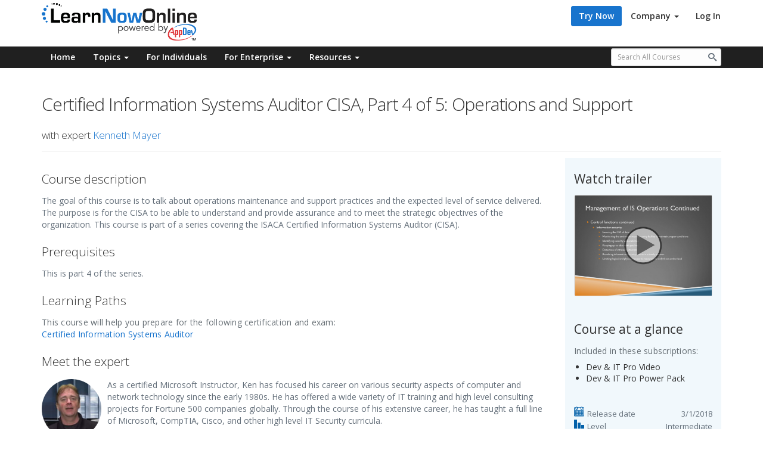

--- FILE ---
content_type: text/html; charset=utf-8
request_url: https://www.learnnowonline.com/course/zcp4/certified-information-systems-auditor-part-4-o
body_size: 12709
content:

<!DOCTYPE html>
<html lang="en" itemscope itemtype="http://schema.org/WebPage">
<head prefix="og: http://ogp.me/ns#">
<meta charset="utf-8" />
<meta name="viewport" content="width=device-width, initial-scale=1.0" />
<meta http-equiv="X-UA-Compatible" content="IE=edge" />
<meta version="lno.version" content="3.6.0.20190418" />
<meta version="lno.production" content="LearnNowOnline.Production" />
<meta version="lno.production.store" content="LearnNowOnline.Store.2023.10.24" />
<link rel="dns-prefetch" href="//dl2.learnnowonline.com" />
<link rel="dns-prefetch" href="//dl1.learnnowonline.com" />
<link rel="dns-prefetch" href="//dl.learnnowonline.com" />
<link rel="dns-prefetch" href="//dl3.learnnowonline.com" />
<link rel="dns-prefetch" href="//html5.learnnowonline.com" />
<link rel="dns-prefetch" href="//fonts.googleapis.com" />
<link rel="dns-prefetch" href="//fonts.gstatic.com" />
<link rel="dns-prefetch" href="//www.googletagmanager.com" />
<link rel="dns-prefetch" href="//www.google-analytics.com" />
<link rel="preconnect" crossorigin href="//dl2.learnnowonline.com" />
<link rel="preconnect" crossorigin href="//dl1.learnnowonline.com" />
<link rel="preconnect" crossorigin href="//dl.learnnowonline.com" />
<link rel="preconnect" crossorigin href="//dl3.learnnowonline.com" />
<link rel="preconnect" crossorigin href="//html5.learnnowonline.com" />
<link rel="preconnect" crossorigin href="//fonts.googleapis.com" />
<link rel="preconnect" crossorigin href="//fonts.gstatic.com" />
<link rel="preconnect" crossorigin href="//www.googletagmanager.com" />
<link rel="preconnect" crossorigin href="//www.google-analytics.com" />
<link rel="preload" crossorigin as="font" type="font/woff2" href="//dl1.learnnowonline.com/content/fonts/icomoon.woff2" />
<link rel="stylesheet" type="text/css" href="//fonts.googleapis.com/css?family=Open+Sans:300,400,600,700" />
<link rel="search" type="application/opensearchdescription+xml" title="LearnNowOnline" href="/opensearch.xml">


<link href="https://www.learnnowonline.com/course/zcp4/certified-information-systems-auditor-part-4-o" itemprop="url" rel="canonical" /><meta content="https://www.learnnowonline.com/course/zcp4/certified-information-systems-auditor-part-4-o" property="og:url" /><meta content="https://www.learnnowonline.com/course/zcp4/certified-information-systems-auditor-part-4-o" name="twitter:url" />
<title itemprop="name">Proven eLearning for Individuals to Enterprise | LearnNowOnline</title>
<meta property="og:title" content="Proven eLearning for Individuals to Enterprise" />
<meta name="twitter:title" content="Proven eLearning for Individuals to Enterprise" />

<meta name="description" itemprop="description" content="eLearning solutions to master professional and tech skills, tools for all learning styles, and customized enterprise solutions – get started now!" />
<meta property="og:description" content="eLearning solutions to master professional and tech skills, tools for all learning styles, and customized enterprise solutions – get started now!" />
<meta name="twitter:description" content="eLearning solutions to master professional and tech skills, tools for all learning styles, and customized enterprise solutions – get started now!" />

<meta name="robots" content="index,follow,noodp,noydir" />

<link href="//dl1.learnnowonline.com/content/cdn/bootstrap.2016.08.08.css" type="text/css" rel="stylesheet" />
<link href="//dl1.learnnowonline.com/content/cdn/lno.2017.10.04.css" type="text/css" rel="stylesheet" />
    <!--[if lt IE 9]>
        <link href="//dl1.learnnowonline.com/content/cdn/lno.ie8.2017.10.04.css" type="text/css" rel="stylesheet" />

    <![endif]-->


    
<link href="//dl1.learnnowonline.com/content/cdn/kendo.custom.2018.07.05.css" type="text/css" rel="stylesheet" />


    <style type="text/css">
        .lno-body div.text-left {
            margin-bottom: 20px;
        }

        .blox h4 {
            font-weight: 500;
        }

        .blox-enterprise-solutions {
            font-size: 12px;
            text-align: center;
        }

        .lno-body h4.outline-header {
            font-weight: 700;
        }

        .outline-bullets {
            line-height: 23px;
            margin-left: 29px;
            list-style: disc;
        }

        .play-image {
            -ms-background-size: 12px !important;
            background-size: 12px !important;
            width: 12px !important;
            height: 12px !important;
        }
    </style>
    <style type="text/css" id="dynamic-css">
        @media (min-width: 768px) {
            .blox.lightblue {
                min-height: 1000px;
            }
        }
        .collapse-image {
            background-image: url("//dl.learnnowonline.com/content/images/icon/collapsable.png");
            -ms-background-size: 10px 10px;
            background-size: 10px 10px;
            background-repeat: no-repeat;
            width: 10px;
            height: 10px;
            display: inline-block;
            margin-top: 3px;
            margin-right: 5px;
        }

        .expand-image {
            background-image: url("//dl.learnnowonline.com/content/images/icon/expandable.png");
            -ms-background-size: 10px 10px;
            background-size: 10px 10px;
            background-repeat: no-repeat;
            width: 10px;
            height: 10px;
            display: inline-block;
            margin-top: 3px;
            margin-right: 5px;
        }
    </style>

    <script type="text/javascript">
        function imgError(image) {
            image.onerror = null;
            image.src = '//dl.learnnowonline.com/content/images/thumbnails/generic-trailer.png';
            return true;
        }
    </script>


<script src="//dl2.learnnowonline.com/scripts/cdn/modernizr.2016.08.08.js" type="text/javascript"></script>

 
<!-- LNO: Application -->
<link rel="shortcut icon" href="//dl3.learnnowonline.com/content/app-icons/lno-favicon.ico" />

<!-- LNO: Apple Touchscreen Application -->
<meta name="apple-mobile-web-app-capable" content="yes" />
<meta name="apple-mobile-web-app-title" content="LearnNowOnline" />
<meta name="apple-mobile-web-app-status-bar-style" content="black-translucent" />
<link rel="apple-touch-icon" sizes="57x57" href="//dl.learnnowonline.com/content/app-icons/appicon-blue-57x57.png">
<link rel="apple-touch-icon" sizes="60x60" href="//dl.learnnowonline.com/content/app-icons/appicon-blue-60x60.png">
<link rel="apple-touch-icon" sizes="72x72" href="//dl.learnnowonline.com/content/app-icons/appicon-blue-72x72.png">
<link rel="apple-touch-icon" sizes="76x76" href="//dl.learnnowonline.com/content/app-icons/appicon-blue-76x76.png">
<link rel="apple-touch-icon" sizes="114x114" href="//dl.learnnowonline.com/content/app-icons/appicon-blue-114x114.png">
<link rel="apple-touch-icon" sizes="120x120" href="//dl.learnnowonline.com/content/app-icons/appicon-blue-120x120.png">
<link rel="apple-touch-icon" sizes="144x144" href="//dl.learnnowonline.com/content/app-icons/appicon-blue-144x144.png">
<link rel="apple-touch-icon" sizes="152x152" href="//dl.learnnowonline.com/content/app-icons/appicon-blue-152x152.png">
<link rel="apple-touch-icon" sizes="180x180" href="//dl.learnnowonline.com/content/app-icons/appicon-blue-180x180.png">
<link rel="apple-touch-icon-precomposed" href="//dl.learnnowonline.com/content/app-icons/appicon-blue-300x300.png">

<!-- LNO: Google Chrome/Android Touchscreen Application -->
<meta name="mobile-web-app-capable" content="yes" />
<meta name="theme-color" content="#1874cd" />
<link rel="icon" type="image/png" sizes="192x192" href="//dl.learnnowonline.com/content/app-icons/appicon-blue-192x192.png">
<link rel="icon" type="image/png" sizes="96x96" href="//dl.learnnowonline.com/content/app-icons/appicon-blue-96x96.png">
<link rel="icon" type="image/png" sizes="32x32" href="//dl.learnnowonline.com/content/app-icons/appicon-blue-32x32.png">
<link rel="icon" type="image/x-icon" sizes="16x16" href="//dl3.learnnowonline.com/content/app-icons/lno-favicon.ico">

<!-- LNO: Microsoft Application -->
<meta name="application-name" content="LearnNowOnline" />
<meta name="msapplication-TileColor" content="#1874cd" />
<meta name="msapplication-TileImage" content="//dl.learnnowonline.com/content/app-icons/appicon-blue-144x144.png" />
<meta name="msapplication-config" content="/browserconfig.xml" /> 
<meta name="msapplication-tooltip" content="LearnNowOnline - Proven eLearning for Individuals to Enterprise" />
<meta name="msapplication-starturl" content="https://www.learnnowonline.com" />
<meta name="msapplication-navbutton-color" content="#1874cd" />
<meta name="msapplication-task" content="name=Login to Your Account;action-uri=/lms/login;icon-uri=//dl3.learnnowonline.com/content/app-icons/lno-favicon.ico" />
<!-- LNO: Facebook Open Graph -->
<meta property="fb:app_id" content="321403581659565" />

<!-- LNO: OpenGraph -->
<meta content="LearnNowOnline" property="og:site_name" />
<meta content="en_US" property="og:locale" />
<meta content="website" property="og:type" />

<meta content="//dl.learnnowonline.com/content/images/thumbnails/zcp4.png" property="og:image" />
<meta content="//dl.learnnowonline.com/content/images/thumbnails/zcp4.png" property="og:image:secure_url" />
<meta content="" property="og:image:type" />
<meta content="0" property="og:image:width" />
<meta content="0" property="og:image:height" />
<meta content="" property="og:image:alt" />
<meta content="//dl.learnnowonline.com/content/images/thumbnails/zcp4.png" itemprop="image" />

<!-- LNO: Twitter Card -->
<meta content="summary" name="twitter:card" />
<meta content="@learnnowonline" name="twitter:site" />

<meta content="//dl.learnnowonline.com/content/images/thumbnails/zcp4.png" name="twitter:image" />
<meta content="" name="twitter:image:alt" />





<script type="application/ld+json">
    {
        "@context": "http://schema.org",
        "@type": "Organization",
        "@id": "https://www.learnnowonline.com#organization",
        "url": "https://www.learnnowonline.com",
        "name": "LearnNowOnline",
        "logo": {
            "@type": "ImageObject",
            "url": "https://dl.learnnowonline.com/content/images/learnnowonline-stack.png",
            "width": 225,
            "height": 85
        },
        "sameAs": [
            "https://www.facebook.com/LearnNowOnline",
            "https://twitter.com/LearnNowOnline",
            "https://www.linkedin.com/company/learnnowonline",
            "https://www.youtube.com/AppDevLearning"
        ],
        "contactPoint": [
            {
                "@type": "ContactPoint",
                "telephone": "+1-800-578-2062",
                "contactType": "sales"
            }
        ]
    }
</script>

<link rel="manifest" href="/manifest.json"/>


<script src="//dl2.learnnowonline.com/scripts/kendo/2018.2.620/jszip.min.js"></script>
</head>
<body class="lno lno-web" data-spy="scroll">


        <script>
            dataLayer = [];
        </script>
    <noscript>
        <iframe src="//www.googletagmanager.com/ns.html?id=GTM-K4BSL5" height="0" width="0" style="display: none; visibility: hidden"></iframe>
    </noscript>
    <script>
        (function (w, d, s, l, i) {
            w[l] = w[l] || []; w[l].push({
                'gtm.start':
                new Date().getTime(), event: 'gtm.js'
            }); var f = d.getElementsByTagName(s)[0],
            j = d.createElement(s), dl = l != 'dataLayer' ? '&l=' + l : ''; j.async = true; j.src =
            '//www.googletagmanager.com/gtm.js?id=' + i + dl; f.parentNode.insertBefore(j, f);
        })(window, document, 'script', 'dataLayer', 'GTM-K4BSL5');
    </script>


    <!--[if lt IE 11]>
        <div class="lno-notification-banner lno-dark-banner lno-alpha-site-banner">
            <div class="container">
                <span class="btn-text btn-text-default hidden-sm hidden-xs">Unsupported Browser</span>
                <span class="btn-text btn-text-left"><span class="sr-only">Notice:</span> For a better experience, please move to a browser like Chrome, Firefox, Edge, or Internet Explorer 11.</span>
            </div>
        </div>
    <![endif]-->





    <header class="lno-header">
        <div class="container">
            <hr class="vertical-space1" />
            <div class="row">
                <div class="col-sm-6 col-xs-12">
                    <h1 class="hidden">LearnNowOnline</h1>
                    <a href="/" class="lno-logo">
                        <img alt="LearnNowOnline" aria-hidden="true" role="presentation" src="//dl.learnnowonline.com/content/images/home/lnoappdev-vers2-500x121-a16b08c25.png" />
                    </a>
                </div>
                    <div class="col-sm-6 col-xs-12">
                        <div class="row">
                            <div class="col-xs-12">
                                <nav class="pull-right" role="navigation">
                                    <ul class="nav nav-pills">
                                            <li><a class="btn btn-primary" href="/store/trial">Try Now</a></li>
                                                                                    <li role="presentation" class="dropdown hidden-xs">
                                                <a class="btn-text btn-text-default dropdown-toggle" data-toggle="dropdown" role="button" aria-haspopup="true" aria-expanded="false">
                                                    Company <span class="caret"></span>
                                                </a>
                                                <ul class="dropdown-menu" role="menu">
                                                    <li role="menuitem"><a href="/company">About Us</a></li>
                                                    <li role="menuitem"><a href="/careers">Careers</a></li>
                                                    <li role="menuitem"><a href="/experts">Our Experts</a></li>
                                                    <li role="menuitem"><a href="/blogs">Blog</a></li>
                                                </ul>
                                            </li>
                                            <li><a class="btn-text btn-text-default btn-xs-border" href="/lms/login">Log In</a></li>
                                        </ul>
                                </nav>
                            </div>
                            <div class="col-xs-12">
                                <p class="lno-user pull-right">
                                </p>
                            </div>
                        </div>
                    </div>
            </div>
            <hr class="vertical-space1" />
        </div>
    </header>


    <div class="sk-circle hidden">
        <div class="sk-circle1 sk-child"></div>
        <div class="sk-circle2 sk-child"></div>
        <div class="sk-circle3 sk-child"></div>
        <div class="sk-circle4 sk-child"></div>
        <div class="sk-circle5 sk-child"></div>
        <div class="sk-circle6 sk-child"></div>
        <div class="sk-circle7 sk-child"></div>
        <div class="sk-circle8 sk-child"></div>
        <div class="sk-circle9 sk-child"></div>
        <div class="sk-circle10 sk-child"></div>
        <div class="sk-circle11 sk-child"></div>
        <div class="sk-circle12 sk-child"></div>
    </div>
    <nav class="navbar navbar-inverse navbar-static-top lno-menu">
        <div class="container">
            <div class="navbar-header">
                <button type="button" class="navbar-toggle collapsed" data-toggle="collapse" data-target="#menu-navigation" aria-expanded="false">
                    <span class="sr-only">Toggle Navigation</span>
                    <span class="icon-bar"></span>
                    <span class="icon-bar"></span>
                    <span class="icon-bar"></span>
                </button>
            </div>
            <div class="collapse navbar-collapse" id="menu-navigation">
                <ul class="mgmenu nav navbar-nav lno-mega-menu">
                                <li class="hidden-sm"><a href="/">Home</a></li>
                                                <li class="visible-xs"><a href="/courses">Topics</a></li>
                                <li class="dropdown hidden-xs">
                                    <a class="dropdown-toggle" data-toggle="dropdown" role="button" aria-haspopup="true" aria-expanded="false">Topics <i class="caret"></i></a>
                                    <div class="list-group dropdown-menu" role="menu">
                                        <div>
                                            <a class="list-group-item" href="/courses" role="menuitem">
                                                <h4 class="list-group-item-heading">Developer &amp; IT Pro</h4>
                                                <p class="list-group-item-text">Microsoft, Java, Security, Open Source, IT Pro, and more</p>
                                            </a>
                                            <a class="list-group-item" href="/courses/project-management" role="menuitem">
                                                <h4 class="list-group-item-heading">Project Management</h4>
                                                <p class="list-group-item-text">Master how to plan, execute, and monitor projects</p>
                                            </a>
                                            <a class="list-group-item" href="/courses/office-productivity" role="menuitem">
                                                <h4 class="list-group-item-heading">Office Productivity</h4>
                                                <p class="list-group-item-text">Microsoft Office training for your entire business</p>
                                            </a>
                                            
                                            <a class="list-group-item" href="/courses/leadership-management" role="menuitem">
                                                <h4 class="list-group-item-heading">Leadership, Management, &amp; Business Skills</h4>
                                                <p class="list-group-item-text">Talent development to unleash workforce potential</p>
                                            </a>
                                            <a class="list-group-item" href="/courses/business-analysis" role="menuitem">
                                                <h4 class="list-group-item-heading">Business Analysis Certification</h4>
                                                <p class="list-group-item-text">BABOK&reg; Core and Master Practitioner training</p>
                                            </a>
                                        </div>
                                    </div>
                                </li>
                            <li><a href="/store/subscribe">For Individuals</a></li>
                            <li class="visible-xs"><a href="/enterprise">Enterprise Solutions</a></li>
                            <li class="visible-xs"><a href="/leadership-management">Leadership, Management and Business Skills</a></li>
                            <li class="visible-xs"><a href="/technical-skills">Business Technology &amp; Productivity Skills</a></li>
                            <li class="visible-xs"><a href="/business-analysis">Business Analysis Certification</a></li>
                            <li class="dropdown hidden-xs">
                                <a class="dropdown-toggle" data-toggle="dropdown" role="button" aria-haspopup="true" aria-expanded="false">For Enterprise <i class="caret"></i></a>
                                <div class="list-group dropdown-menu" role="menu">
                                    <div>
                                        <a class="list-group-item" href="/enterprise" role="menuitem">
                                            <h4 class="list-group-item-heading">Enterprise Solutions</h4>
                                            <p class="list-group-item-text">Customizable business and enterprise solutions</p>
                                        </a>
                                        <a class="list-group-item" href="/leadership-management" role="menuitem">
                                            <h4 class="list-group-item-heading">Leadership, Management, &amp; Business Skills</h4>
                                            <p class="list-group-item-text">Talent development to unleash workforce potential</p>
                                        </a>
                                        <a class="list-group-item" href="/technical-skills" role="menuitem">
                                            <h4 class="list-group-item-heading">Business Technology &amp; Productivity Skills</h4>
                                            <p class="list-group-item-text">Technical skills from Developer to Office Productivity</p>
                                        </a>
                                        <a class="list-group-item" href="/business-analysis" role="menuitem">
                                            <h4 class="list-group-item-heading">Business Analysis Certification</h4>
                                            <p class="list-group-item-text">Prepare for IIBA&reg; Professional Certifications </p>
                                        </a>
                                    </div>
                                </div>
                            </li>
                            <li class="visible-xs"><a href="/learningresources">Learning Tools</a></li>
                            <li class="visible-xs"><a href="/enterpriseresources">Enterprise Tools</a></li>
                            <li class="visible-xs"><a href="/paths/successpaths"><em>LearnNowOnline SuccessPaths&trade;</em></a></li>
                            <li class="visible-xs"><a href="/paths/certifications">Prepare for Certification</a></li>
                        <li class="visible-xs"><a href="/webinars">Free Webinars</a></li>
                            <li class="dropdown hidden-xs">
                                <a class="dropdown-toggle" data-toggle="dropdown" role="button" aria-haspopup="true" aria-expanded="false">Resources <i class="caret"></i></a>
                                <div class="list-group dropdown-menu" role="menu">
                                    <div>
                                        <a class="list-group-item" href="/learningresources" role="menuitem">
                                            <h4 class="list-group-item-heading">Learning Tools</h4>
                                            <p class="list-group-item-text">Learn your way with videos, eBooks, labs, and more</p>
                                        </a>
                                        <a class="list-group-item" href="/enterpriseresources" role="menuitem">
                                            <h4 class="list-group-item-heading">Enterprise Tools</h4>
                                            <p class="list-group-item-text">Reporting, custom learning tracks, SCORM, and more</p>
                                        </a>
                                            <a class="list-group-item" href="/paths/successpaths" role="menuitem">
                                                <h4 class="list-group-item-heading"><em>LearnNowOnline SuccessPaths&trade;</em></h4>
                                                <p class="list-group-item-text">Get started fast with detailed learning paths</p>
                                            </a>
                                            <a class="list-group-item" href="/paths/certifications" role="menuitem">
                                                <h4 class="list-group-item-heading">Prepare for Certification</h4>
                                                <p class="list-group-item-text">Microsoft, Java, ITIL, CompTIA, Project Management</p>
                                            </a>
                                                                                                                        <a class="list-group-item" href="/webinars">
                                            <h4 class="list-group-item-heading">Free Webinars</h4>
                                            <p class="list-group-item-text">Register for upcoming events and view archives</p>
                                        </a>
                                    </div>
                                </div>
                            </li>

                </ul>
<form action="/courses" autocomplete="on" class="navbar-form navbar-right" method="post" role="search">                        <div class="form-group has-feedback">
                            <label for="lnosearch2" class="sr-only">Search all courses</label>
                            <input id="lnosearch2" name="sp" type="search" class="form-control input-sm search-side" placeholder="Search All Courses" aria-label="Search all available courses." pattern="[^{}'\x22]+" title="Please enter only uppercase and lowercase letters, numbers or a limited selection of symbols (including # and +)." required />
                            <span id="lnosearchglass2" class="icomoon icomoon-search-3 form-control-feedback"></span>
                        </div>
                        <button type="submit" id="lnosearchbutton2" class="sr-only">Submit</button>
                        <input id="submit_handle" type="submit" style="display: none">
</form>            </div>
        </div>
    </nav>

<main class="lno-body">
    











        <div class="top-bar">
            <div class="top-bar-content">
                <strong style="margin-right: 15px;">Learn your way!</strong> <a class="btn btn-primary" href="/store/subscribe/zcp4" target="_blank">Get started</a>
            </div>
        </div>

<section class="container">
    <hr class="vertical-space2" />
    <div class="row">
        <div class="col-xs-12">




            <h2>Certified Information Systems Auditor CISA, Part 4 of 5: Operations and Support</h2>
            <h5 class="course-expert">
                with expert
                    <a href="#experts">Kenneth Mayer</a>
            </h5>
            <hr style="margin-bottom: 10px;" />
        </div>
        <div class="col-xs-12">
        </div>
        <div class="col-lg-3 col-lg-push-9 col-sm-4 col-sm-push-8 col-xs-12">
            <div class="lightblue blox blox-padding">
                <hr class="vertical-space" />

                    <h4 class="header-light">Watch trailer</h4>
                    <a href="/trailer/zcp4/certified-information-systems-auditor-part-4-o" class="thumbnail">
                        <img alt="Certified Information Systems Auditor CISA, Part 4 of 5: Operations and Support Trailer" aria-hidden="true" onerror="imgError(this);" role="presentation" src="//dl.learnnowonline.com/content/images/thumbnails/zcp4.png" />
                    </a>
                    <hr class="vertical-space" />


                <h4>Course at a glance</h4>
                        <p class="blox-bullets-lead">Included in these subscriptions:</p>
                        <ul class="blox-bullets">
                            <li>Dev &amp; IT Pro Video</li>
                            <li>Dev &amp; IT Pro Power Pack</li>
                        </ul>
                <hr class="vertical-space" />

                <table class="blox-table">
                    <tr>
                        <td>
                            <img alt="Release date" aria-hidden="true" role="presentation" src="//dl.learnnowonline.com/content/images/icon/bluecalendar.png" />
                        </td>
                        <td>Release date</td>
                        <td class="text-right">3/1/2018</td>
                    </tr>
                    <tr>
                        <td>
                            <img alt="Level" aria-hidden="true" role="presentation" src="//dl.learnnowonline.com/content/images/icon/levels.png" />
                        </td>
                        <td>Level</td>
                        <td class="text-right">Intermediate</td>
                    </tr>
                        <tr>
                            <td>
                                <img alt="Runtime" aria-hidden="true" role="presentation" src="//dl.learnnowonline.com/content/images/icon/runtime.png" />
                            </td>
                            <td>Runtime</td>
                            <td class="text-right">2h 48m</td>
                        </tr>
                            <tr>
                                <td>
                                    <img alt="Closed captions" aria-hidden="true" role="presentation" src="//dl.learnnowonline.com/content/images/icon/closecaption.png" />
                                </td>
                                <td>Closed captioning</td>
                                <td class="text-right">N/A</td>
                            </tr>
                            <tr>
                                <td>
                                    <img alt="Transcript" aria-hidden="true" role="presentation" src="//dl.learnnowonline.com/content/images/icon/transcript.png" />
                                </td>
                                <td>Transcript</td>
                                <td class="text-right">N/A</td>
                            </tr>
                    <tr>
                            <td>
                                <img alt="eBooks / courseware" aria-hidden="true" role="presentation" src="//dl.learnnowonline.com/content/images/icon/ebooksb.png" />
                            </td>
                            <td>eBooks / courseware</td>
                        <td class="text-right">N/A</td>
                    </tr>
                        <tr>
                            <td>
                                <img alt="Hands-on labs" aria-hidden="true" role="presentation" src="//dl.learnnowonline.com/content/images/icon/lab.png" />
                            </td>
                            <td>Hands-on labs</td>
                            <td class="text-right">N/A</td>
                        </tr>
                        <tr>
                                <td>
                                    <img alt="Sample code" aria-hidden="true" role="presentation" src="//dl.learnnowonline.com/content/images/icon/code.png" />
                                </td>
                                <td>Sample code</td>
                            <td class="text-right">N/A</td>
                        </tr>
                        <tr>
                            <td>
                                <img alt="Exams" aria-hidden="true" role="presentation" src="//dl.learnnowonline.com/content/images/icon/exam.png" />
                            </td>
                            <td>Exams</td>
                            <td class="text-right">Included</td>
                        </tr>
                </table>
                <hr class="vertical-space1" />

                

                    <hr class="vertical-space1" />
                    <div class="row">
                        <div class="col-xs-12">
                            <a href="/enterprise">
                                <img alt="Enterprise Solutions" aria-hidden="true" class="img-responsive center-block" role="presentation" src="//dl.learnnowonline.com/content/images/courses/enterprisesolutions-a16b09c02.png" />
                            </a>
                            <h5 class="blox-enterprise-solutions-header" style="margin-top: 10px; margin-bottom: 0; text-align: center; font-weight: 600;">Enterprise Solutions</h5>
                            <p class="blox-enterprise-solutions" style="font-size: 14px;">
                                Need reporting, custom learning tracks, or SCORM?
                                <a href="/enterprise">Learn More</a>
                            </p>
                        </div>
                    </div>
                    <hr class="vertical-space1" />
            </div>
        </div>
        <div class="col-lg-9 col-lg-pull-3 col-sm-8 col-sm-pull-4 col-xs-12">
            <hr class="vertical-space1" />
            <h4>Course description</h4>
            <div class="text-left">
                The goal of this course is to talk about operations maintenance and support practices and the expected level of service delivered. The purpose is for the CISA to be able to understand and provide assurance and to meet the strategic objectives of the organization. This course is part of a series covering the ISACA Certified Information Systems Auditor (CISA).
            </div>

                <h4>Prerequisites</h4>
                <div class="text-left">
                    This is part 4 of the series. 
                </div>




    <h4>Learning Paths</h4>
        <p>
            This course will help you prepare for the following certification and exam:<br />
<a href="/path/certification/d7b3-certified-information-systems-auditor">Certified Information Systems Auditor</a><br />
                    </p>
            <h4 id="experts">Meet the expert</h4>
                <div class="media">
                    <div class="media-left">
                        <div style="width:100px;height:100px;">
                            <img alt="Kenneth Mayer" aria-hidden="true" role="presentation" src="//dl.learnnowonline.com/content/experts/expertkenmayer.jpg" style="height:100%;width:100%; object-fit: cover;border-radius:50%;" />
                        </div>
                    </div>
                    <div class="media-body">
                        <div class="expert-bio">
                            As a certified Microsoft Instructor, Ken has focused his career on various security aspects of computer and network technology since the early 1980s. He has offered a wide variety of IT training and high level consulting projects for Fortune 500 companies globally. Through the course of his extensive career, he has taught a full line of Microsoft, CompTIA, Cisco, and other high level IT Security curricula. 
                        </div>
                    </div>
                </div>
                <hr class="vertical-space1" />

            <h4 id="courseoutlinebelow">Course outline</h4>
            <hr class="vertical-space1" />

            <button id="expandAll" type="button" class="btn btn-primary">Expand All</button>
            <button id="collapseAll" type="button" class="btn btn-primary">Collapse All</button>
<a class="btn btn-primary hidden-xs" href="/courseoutline/zcp4" target="_blank">Print</a>            <hr class="vertical-space1" />

                    <h4 class="outline-header">Operation, Hardware, and Software</h4>
                        <div class="outline-topics">
                            <h5>
                                <span class="expander collapse-image"></span>
                                <strong>Information Systems Operations (19:07)</strong>

                            </h5>
                            <ul class="outline-bullets">
                                    <li>
                                        Introduction (00:33)

                                    </li>
                                    <li>
                                        Management of IS Operations (00:46)

                                    </li>
                                    <li>
                                        Control Functions (02:56)

                                    </li>
                                    <li>
                                        IT Services (00:23)

                                    </li>
                                    <li>
                                        Service Level (01:17)

                                    </li>
                                    <li>
                                        Infrastructure Operations (00:38)

                                    </li>
                                    <li>
                                        Scheduling (01:27)

                                    </li>
                                    <li>
                                        Monitor Resource Usage (00:55)

                                    </li>
                                    <li>
                                        Problem Management (00:58)

                                    </li>
                                    <li>
                                        Abnormal Conditions (01:05)

                                    </li>
                                    <li>
                                        Access to Logs (01:15)

                                    </li>
                                    <li>
                                        Support/Helpdesk (00:53)

                                    </li>
                                    <li>
                                        Change Management Process (01:23)

                                    </li>
                                    <li>
                                        Release Management (02:07)

                                    </li>
                                    <li>
                                        Information Security Management (00:39)

                                    </li>
                                    <li>
                                        Media Sanitization (01:36)

                                    </li>
                                    <li>
                                        Summary (00:08)

                                    </li>
                            </ul>
                        </div>
                        <div class="outline-topics">
                            <h5>
                                <span class="expander collapse-image"></span>
                                <strong>Information Systems Hardware (13:10)</strong>

                            </h5>
                            <ul class="outline-bullets">
                                    <li>
                                        Introduction (00:35)

                                    </li>
                                    <li>
                                        Computer Hardware Components and Architecture (01:10)

                                    </li>
                                    <li>
                                        Common Enterprise Backend Devices (01:37)

                                    </li>
                                    <li>
                                        Specialized Devices (01:09)

                                    </li>
                                    <li>
                                        Risks (00:43)

                                    </li>
                                    <li>
                                        Security Control (01:01)

                                    </li>
                                    <li>
                                        RFID (01:17)

                                    </li>
                                    <li>
                                        RFID Risks (00:48)

                                    </li>
                                    <li>
                                        RFID Security Control (00:38)

                                    </li>
                                    <li>
                                        Hardware Maintenance Program (01:09)

                                    </li>
                                    <li>
                                        Hardware Monitoring Procedures (00:54)

                                    </li>
                                    <li>
                                        Capacity Management (00:57)

                                    </li>
                                    <li>
                                        Capacity Management Continued (00:59)

                                    </li>
                                    <li>
                                        Summary (00:08)

                                    </li>
                            </ul>
                        </div>
                        <div class="outline-topics">
                            <h5>
                                <span class="expander collapse-image"></span>
                                <strong>IS Architecture and Software (39:13)</strong>

                            </h5>
                            <ul class="outline-bullets">
                                    <li>
                                        Introduction (01:48)

                                    </li>
                                    <li>
                                        IS Architecture and Software (01:14)

                                    </li>
                                    <li>
                                        Operating Systems (00:54)

                                    </li>
                                    <li>
                                        Software Integrity Issues (02:18)

                                    </li>
                                    <li>
                                        Activity Logging and Reporting Options (01:15)

                                    </li>
                                    <li>
                                        Data Communication Software (00:53)

                                    </li>
                                    <li>
                                        Database Management (02:41)

                                    </li>
                                    <li>
                                        Database Management Continued (00:40)

                                    </li>
                                    <li>
                                        Example of Data in DBMS (06:02)

                                    </li>
                                    <li>
                                        DBMS Architecture (00:56)

                                    </li>
                                    <li>
                                        Data Definition Language (00:51)

                                    </li>
                                    <li>
                                        Database Structures (01:10)

                                    </li>
                                    <li>
                                        Relational Database (00:46)

                                    </li>
                                    <li>
                                        Database Models (03:35)

                                    </li>
                                    <li>
                                        Relational Database Model (05:09)

                                    </li>
                                    <li>
                                        Data Integrity Controls (02:20)

                                    </li>
                                    <li>
                                        Tape and Disk Management Systems (00:21)

                                    </li>
                                    <li>
                                        Utility Programs (00:54)

                                    </li>
                                    <li>
                                        Software Licensing Issues (01:50)

                                    </li>
                                    <li>
                                        Software Licensing Issues Continued (02:13)

                                    </li>
                                    <li>
                                        Digital Rights Management (01:06)

                                    </li>
                                    <li>
                                        Summary (00:08)

                                    </li>
                            </ul>
                        </div>
                    <h4 class="outline-header">Network Infrastructure</h4>
                        <div class="outline-topics">
                            <h5>
                                <span class="expander collapse-image"></span>
                                <strong>Network Infrastructure (40:05)</strong>

                            </h5>
                            <ul class="outline-bullets">
                                    <li>
                                        Introduction (01:38)

                                    </li>
                                    <li>
                                        Enterprise Network Architecture (00:37)

                                    </li>
                                    <li>
                                        Types of Networks (05:46)

                                    </li>
                                    <li>
                                        LAN Components (00:15)

                                    </li>
                                    <li>
                                        Network Standards and Protocols (01:08)

                                    </li>
                                    <li>
                                        OSI Architecture (01:16)

                                    </li>
                                    <li>
                                        OSI Layers (10:46)

                                    </li>
                                    <li>
                                        Application to Network Architecture (05:07)

                                    </li>
                                    <li>
                                        LAN Media Access Technologies (05:38)

                                    </li>
                                    <li>
                                        OSI Layer Diagram (07:42)

                                    </li>
                                    <li>
                                        Summary (00:08)

                                    </li>
                            </ul>
                        </div>
                        <div class="outline-topics">
                            <h5>
                                <span class="expander collapse-image"></span>
                                <strong>LANs and WANs (37:48)</strong>

                            </h5>
                            <ul class="outline-bullets">
                                    <li>
                                        Introduction (01:38)

                                    </li>
                                    <li>
                                        LAN Technology Selection Criteria (00:47)

                                    </li>
                                    <li>
                                        Wide Area Networks (02:27)

                                    </li>
                                    <li>
                                        WAN Message Transmission Techniques (03:10)

                                    </li>
                                    <li>
                                        WAN Devices (02:04)

                                    </li>
                                    <li>
                                        Point-to-Point Protocol (03:32)

                                    </li>
                                    <li>
                                        Wireless WANs and LANs (03:34)

                                    </li>
                                    <li>
                                        Wireless Security (02:35)

                                    </li>
                                    <li>
                                        Risks of Wireless Communications (01:38)

                                    </li>
                                    <li>
                                        World Wide Web Services (01:15)

                                    </li>
                                    <li>
                                        General Internet Terminology (03:34)

                                    </li>
                                    <li>
                                        Network Controls (02:41)

                                    </li>
                                    <li>
                                        Network Management Issues and Tools (03:10)

                                    </li>
                                    <li>
                                        Client/Server Technology (00:40)

                                    </li>
                                    <li>
                                        Client/Server Technology Continued (04:04)

                                    </li>
                                    <li>
                                        Risks of Middleware (00:43)

                                    </li>
                                    <li>
                                        Summary (00:08)

                                    </li>
                            </ul>
                        </div>
                        <div class="outline-topics">
                            <h5>
                                <span class="expander collapse-image"></span>
                                <strong>Disaster Recovery Planning (19:00)</strong>

                            </h5>
                            <ul class="outline-bullets">
                                    <li>
                                        Introduction (00:26)

                                    </li>
                                    <li>
                                        RPO and RTO (01:49)

                                    </li>
                                    <li>
                                        Recovery Strategies (01:18)

                                    </li>
                                    <li>
                                        Hot and Cold Sites (03:36)

                                    </li>
                                    <li>
                                        Disaster Recovery Methods (01:52)

                                    </li>
                                    <li>
                                        Redundancy (01:40)

                                    </li>
                                    <li>
                                        Development of Disaster Recovery Plans (00:39)

                                    </li>
                                    <li>
                                        Organization and Assignment of Responsibilities (01:43)

                                    </li>
                                    <li>
                                        Backup and Restoration (00:20)

                                    </li>
                                    <li>
                                        Offsite Storage (01:25)

                                    </li>
                                    <li>
                                        Types of Backup Devices and Media (00:44)

                                    </li>
                                    <li>
                                        Periodic Backup Procedures and Rotation Frequency (01:28)

                                    </li>
                                    <li>
                                        Backup Scheme (01:44)

                                    </li>
                                    <li>
                                        Summary (00:08)

                                    </li>
                            </ul>
                        </div>



        </div>
    </div>
    <hr class="vertical-space2" />
</section>








    <div id="media"></div>
</main>

    <footer class="lno-footer">
            <section class="jumbotron lno-footer-navigation">
                <div class="container">
                    <div class="row">
                        <div class="col-md-3 col-sm-12 col-xs-12">
                            <h5 class="text-uppercase"><b>The short of it...</b></h5>
                            <p>Need Dev, IT Pro,  or Business skills? You&rsquo;ve come to the right place. We&rsquo;re an award-winning eLearning company with a passion for helping individuals and teams of all sizes get the skills they need for success.</p>
                            <p class="lno-social-icons clearfix">
                                <a href="https://www.facebook.com/LearnNowOnline" class="link-facebook"><i class="icomoon icomoon-facebook"></i><span class="sr-only">Find LearnNowOnline on Facebook</span></a>
                                <a href="https://twitter.com/LearnNowOnline" class="link-twitter"><i class="icomoon icomoon-twitter"></i><span class="sr-only">Follow LearnNowOnline on Twitter</span></a>
                                <a href="https://www.linkedin.com/company/learnnowonline" class="link-linkedin"><i class="icomoon icomoon-linkedin"></i><span class="sr-only">Follow LearnNowOnline on LinkedIn</span></a>
                                <a href="https://www.youtube.com/AppDevLearning" class="link-youtube"><i class="icomoon icomoon-youtube"></i><span class="sr-only">Subscribe to the LearnNowOnline YouTube channel</span></a>
                            </p>
                        </div>
                        <div class="col-md-1 col-sm-2 col-xs-12">
                            <h5 class="text-uppercase"><b>Explore</b></h5>
                            <ul class="list-unstyled">
                                    <li><a href="/courses">Courses</a></li>
                                    <li><a href="/newreleases">New Releases</a></li>
                                                                    <li><a href="/learningresources">Learning Resources</a></li>
                                    <li><a href="/enterpriseresources">Enterprise Resources</a></li>
                                                                    <li><a href="/paths/certifications">Certification</a></li>
                                    <li><a href="/paths/successpaths"><em>LearnNowOnline SuccessPaths&trade;</em></a></li>
                                <li><a href="/mobiledevices">Mobile Access</a></li>
                            </ul>
                        </div>
                            <div class="col-md-1 col-sm-2 col-xs-12">
                                <h5 class="text-uppercase"><b>Solutions</b></h5>
                                <ul class="list-unstyled">
                                    <li><a href="/store/subscribe">Plans &amp; Pricing</a></li>
                                    <li><a href="/enterprise">Enterprise</a></li>
                                    <li><a href="/business-analysis">Business Analysis</a></li>
                                    <li><a href="/leadership-management">Leadership &amp; Management</a></li>
                                </ul>
                            </div>
                        <div class="col-md-1 col-sm-2 col-xs-12">
                            <h5 class="text-uppercase"><b>Company</b></h5>
                            <ul class="list-unstyled">
                                <li><a href="/company">About Us</a></li>
                                <li><a href="/careers">Careers</a></li>
                                <li><a href="/experts">Our Experts</a></li>
                                <li><a href="/contactus">Contact Us</a></li>
                            </ul>
                        </div>
                        <div class="col-md-1 col-sm-2 col-xs-12">
                            <h5 class="text-uppercase"><b>Support</b></h5>
                            <ul class="list-unstyled">
                                <li><a href="mailto:support@learnnowonline.com">Support</a></li>
                                <!-- li><a href="/support">Customer Support</a></li -->
                                    <li><a href="/faq">FAQ</a></li>
                                <li><a href="/systemrequirements">System Requirements</a></li>
                                    <li><a href="/lms/login">Subscriber Login</a></li>
                            </ul>
                        </div>
                        <div class="col-md-1 col-sm-2 col-xs-12">
                            <h5 class="text-uppercase"><b>Community</b></h5>
                            <ul class="list-unstyled">
                                <li><a href="/webinars">Free Webinars</a></li>
                                <li><a href="/blogs">Blog</a></li>
                            </ul>
                        </div>
                    </div>
                </div>
            </section>
        <section class="jumbotron lno-copyright">
            <div class="container">
                <div class="row">
                    <div class="col-xs-12">
                        <p>
                            &copy; 1994-2026 LearnNow, LLC. All Rights Reserved. Various Trademarks Held By Their Respective Owners.
                                
                                    <a href="/termsofuse">Terms of Use</a> | <a href="/privacy">Privacy Policy</a>
                                
                        </p>
                    </div>
                </div>
            </div>
        </section>
    </footer>


<script src="//dl2.learnnowonline.com/scripts/cdn/jquery.2016.08.08.js" type="text/javascript"></script>
<script src="//dl2.learnnowonline.com/scripts/cdn/bootstrap.2016.08.08.js" type="text/javascript"></script>
<script src="//dl2.learnnowonline.com/scripts/cdn/lno.2017.06.19.js" type="text/javascript"></script>
<script src="//dl2.learnnowonline.com/scripts/cdn/analytics.2017.16.19.js" type="text/javascript"></script>


    
<script src="//dl2.learnnowonline.com/scripts/cdn/validation.2017.06.19.js" type="text/javascript"></script>
<script src="//dl2.learnnowonline.com/scripts/cdn/kendo.min.2018.07.05.js" type="text/javascript"></script>
<script src="//dl2.learnnowonline.com/scripts/cdn/kendo.navigation.2018.07.05.js" type="text/javascript"></script>
<script src="//dl2.learnnowonline.com/scripts/cdn/kendo.data.2018.07.05.js" type="text/javascript"></script>


    <script type="text/javascript">
        $(function () {

            $(".expander").click(function () {
                var ul = $(this).parent().parent().find("ul");
                if (ul.is(":hidden")) {
                    ul.slideDown(500);
                    $(this).removeClass("expand-image");
                    $(this).addClass("collapse-image");
                }
                else {
                    ul.slideUp(500);
                    $(this).removeClass("collapse-image");
                    $(this).addClass("expand-image");
                }
            });

            $("#expandAll").click(function () {
                $(".expander")
                    .removeClass("expand-image")
                    .addClass("collapse-image")
                    .parent()
                    .parent()
                    .find("ul")
                    .slideDown(500);
            });

            $("#collapseAll").click(function () {
                $(".expander")
                    .removeClass("collapse-image")
                    .addClass("expand-image")
                    .parent()
                    .parent()
                    .find("ul")
                    .slideUp(500);
            });

            $(window).scroll(function () {
                if ($(this).scrollTop() > 200) {
                    $(".top-bar").fadeIn(500);
                } else {
                    $(".top-bar").fadeOut(500);
                }
            });

        });
    </script>
        <script type="application/ld+json">
            {
            "@context": "http://schema.org",
            "@type": "Course",
            "name": "Certified Information Systems Auditor CISA, Part 4 of 5: Operations and Support",
            "description": "The goal of this course is to talk about operations maintenance and support practices and the expected level of service delivered. The purpose is for the CISA to be able to understand and provide assurance and to meet the strategic objectives of the organization. This course is part of a series covering the ISACA Certified Information Systems Auditor (CISA).",
            "provider": {
            "@type": "Organization",
            "name": "LearnNowOnline",
            "sameAs": "https://www.learnnowonline.com"
            }
            }
        </script>







        <!-- OneTrust Cookies Consent Notice (Production Standard, www.learnnowonline.com, en-GB) start -->
        <script src="https://cdn.cookielaw.org/consent/cbc3f999-f32e-4cb0-af8e-c3e52d59c28f.js" type="text/javascript" charset="UTF-8"></script>
        <script type="text/javascript">
            function OptanonWrapper() { }
        </script>
        <!-- OneTrust Cookies Consent Notice (Production Standard, www.learnnowonline.com, en-GB) end -->


<script>

</script>
</body>
</html>


--- FILE ---
content_type: text/css
request_url: https://dl1.learnnowonline.com/content/cdn/lno.2017.10.04.css
body_size: 15650
content:
@font-face{font-family:'icomoon';src:url('/content/fonts/icomoon.eot');src:url('/content/fonts/icomoon.eot?#iefix') format('embedded-opentype'),url('/content/fonts/icomoon.woff2') format('woff2'),url('/content/fonts/icomoon.woff') format('woff'),url('/content/fonts/icomoon.ttf') format('truetype'),url('/content/fonts/icomoon.svg#icomoon') format('svg');font-weight:normal;font-style:normal}.icomoon,[class^="icomoon-"],[class*=" icomoon-"]{font-family:'icomoon'!important;speak:none;font-style:normal;font-weight:normal;font-variant:normal;text-transform:none;line-height:1;-webkit-font-smoothing:antialiased;-moz-osx-font-smoothing:grayscale}.icomoon-home:before{content:""}.icomoon-home-2:before{content:""}.icomoon-home-3:before{content:""}.icomoon-home-4:before{content:""}.icomoon-home-5:before{content:""}.icomoon-home-6:before{content:""}.icomoon-home-7:before{content:""}.icomoon-home-8:before{content:""}.icomoon-home-9:before{content:""}.icomoon-home-10:before{content:""}.icomoon-office:before{content:""}.icomoon-newspaper:before{content:""}.icomoon-pencil:before{content:""}.icomoon-pencil-2:before{content:""}.icomoon-pencil-3:before{content:""}.icomoon-pencil-4:before{content:""}.icomoon-pencil-5:before{content:""}.icomoon-pencil-6:before{content:""}.icomoon-quill:before{content:""}.icomoon-quill-2:before{content:""}.icomoon-quill-3:before{content:""}.icomoon-pen:before{content:""}.icomoon-pen-2:before{content:""}.icomoon-pen-3:before{content:""}.icomoon-pen-4:before{content:""}.icomoon-pen-5:before{content:""}.icomoon-marker:before{content:""}.icomoon-home-11:before{content:""}.icomoon-marker-2:before{content:""}.icomoon-blog:before{content:""}.icomoon-blog-2:before{content:""}.icomoon-brush:before{content:""}.icomoon-palette:before{content:""}.icomoon-palette-2:before{content:""}.icomoon-eyedropper:before{content:""}.icomoon-eyedropper-2:before{content:""}.icomoon-droplet:before{content:""}.icomoon-droplet-2:before{content:""}.icomoon-droplet-3:before{content:""}.icomoon-droplet-4:before{content:""}.icomoon-paint-format:before{content:""}.icomoon-paint-format-2:before{content:""}.icomoon-image:before{content:""}.icomoon-image-2:before{content:""}.icomoon-image-3:before{content:""}.icomoon-images:before{content:""}.icomoon-image-4:before{content:""}.icomoon-image-5:before{content:""}.icomoon-image-6:before{content:""}.icomoon-images-2:before{content:""}.icomoon-image-7:before{content:""}.icomoon-camera:before{content:""}.icomoon-camera-2:before{content:""}.icomoon-camera-3:before{content:""}.icomoon-camera-4:before{content:""}.icomoon-music:before{content:""}.icomoon-music-2:before{content:""}.icomoon-music-3:before{content:""}.icomoon-music-4:before{content:""}.icomoon-music-5:before{content:""}.icomoon-music-6:before{content:""}.icomoon-piano:before{content:""}.icomoon-guitar:before{content:""}.icomoon-headphones:before{content:""}.icomoon-headphones-2:before{content:""}.icomoon-play:before{content:""}.icomoon-play-2:before{content:""}.icomoon-movie:before{content:""}.icomoon-movie-2:before{content:""}.icomoon-movie-3:before{content:""}.icomoon-film:before{content:""}.icomoon-film-2:before{content:""}.icomoon-film-3:before{content:""}.icomoon-film-4:before{content:""}.icomoon-camera-5:before{content:""}.icomoon-camera-6:before{content:""}.icomoon-camera-7:before{content:""}.icomoon-camera-8:before{content:""}.icomoon-camera-9:before{content:""}.icomoon-dice:before{content:""}.icomoon-gamepad:before{content:""}.icomoon-gamepad-2:before{content:""}.icomoon-gamepad-3:before{content:""}.icomoon-pacman:before{content:""}.icomoon-spades:before{content:""}.icomoon-clubs:before{content:""}.icomoon-diamonds:before{content:""}.icomoon-king:before{content:""}.icomoon-queen:before{content:""}.icomoon-rock:before{content:""}.icomoon-bishop:before{content:""}.icomoon-knight:before{content:""}.icomoon-pawn:before{content:""}.icomoon-chess:before{content:""}.icomoon-bullhorn:before{content:""}.icomoon-megaphone:before{content:""}.icomoon-new:before{content:""}.icomoon-connection:before{content:""}.icomoon-connection-2:before{content:""}.icomoon-podcast:before{content:""}.icomoon-radio:before{content:""}.icomoon-feed:before{content:""}.icomoon-connection-3:before{content:""}.icomoon-radio-2:before{content:""}.icomoon-podcast-2:before{content:""}.icomoon-podcast-3:before{content:""}.icomoon-mic:before{content:""}.icomoon-mic-2:before{content:""}.icomoon-mic-3:before{content:""}.icomoon-mic-4:before{content:""}.icomoon-mic-5:before{content:""}.icomoon-book:before{content:""}.icomoon-book-2:before{content:""}.icomoon-books:before{content:""}.icomoon-reading:before{content:""}.icomoon-library:before{content:""}.icomoon-library-2:before{content:""}.icomoon-graduation:before{content:""}.icomoon-file:before{content:""}.icomoon-profile:before{content:""}.icomoon-file-2:before{content:""}.icomoon-file-3:before{content:""}.icomoon-file-4:before{content:""}.icomoon-file-5:before{content:""}.icomoon-file-6:before{content:""}.icomoon-files:before{content:""}.icomoon-file-plus:before{content:""}.icomoon-file-minus:before{content:""}.icomoon-file-download:before{content:""}.icomoon-file-upload:before{content:""}.icomoon-file-check:before{content:""}.icomoon-file-remove:before{content:""}.icomoon-file-7:before{content:""}.icomoon-file-8:before{content:""}.icomoon-file-plus-2:before{content:""}.icomoon-file-minus-2:before{content:""}.icomoon-file-download-2:before{content:""}.icomoon-file-upload-2:before{content:""}.icomoon-file-check-2:before{content:""}.icomoon-file-remove-2:before{content:""}.icomoon-file-9:before{content:""}.icomoon-copy:before{content:""}.icomoon-copy-2:before{content:""}.icomoon-copy-3:before{content:""}.icomoon-copy-4:before{content:""}.icomoon-paste:before{content:""}.icomoon-paste-2:before{content:""}.icomoon-paste-3:before{content:""}.icomoon-stack:before{content:""}.icomoon-stack-2:before{content:""}.icomoon-stack-3:before{content:""}.icomoon-folder:before{content:""}.icomoon-folder-download:before{content:""}.icomoon-folder-upload:before{content:""}.icomoon-folder-plus:before{content:""}.icomoon-folder-plus-2:before{content:""}.icomoon-folder-minus:before{content:""}.icomoon-folder-minus-2:before{content:""}.icomoon-folder8:before{content:""}.icomoon-folder-remove:before{content:""}.icomoon-folder-2:before{content:""}.icomoon-folder-open:before{content:""}.icomoon-folder-3:before{content:""}.icomoon-folder-4:before{content:""}.icomoon-folder-plus-3:before{content:""}.icomoon-folder-minus-3:before{content:""}.icomoon-folder-plus-4:before{content:""}.icomoon-folder-remove-2:before{content:""}.icomoon-folder-download-2:before{content:""}.icomoon-folder-upload-2:before{content:""}.icomoon-folder-download-3:before{content:""}.icomoon-folder-upload-3:before{content:""}.icomoon-folder-5:before{content:""}.icomoon-folder-open-2:before{content:""}.icomoon-folder-6:before{content:""}.icomoon-folder-open-3:before{content:""}.icomoon-certificate:before{content:""}.icomoon-cc:before{content:""}.icomoon-tag:before{content:""}.icomoon-tag-2:before{content:""}.icomoon-tag-3:before{content:""}.icomoon-tag-4:before{content:""}.icomoon-tag-5:before{content:""}.icomoon-tag-6:before{content:""}.icomoon-tag-7:before{content:""}.icomoon-tags:before{content:""}.icomoon-tags-2:before{content:""}.icomoon-tag-8:before{content:""}.icomoon-barcode:before{content:""}.icomoon-barcode-2:before{content:""}.icomoon-qrcode:before{content:""}.icomoon-ticket:before{content:""}.icomoon-cart:before{content:""}.icomoon-cart-2:before{content:""}.icomoon-cart-3:before{content:""}.icomoon-cart-4:before{content:""}.icomoon-cart-5:before{content:""}.icomoon-cart-6:before{content:""}.icomoon-cart-7:before{content:""}.icomoon-cart-plus:before{content:""}.icomoon-cart-minus:before{content:""}.icomoon-cart-add:before{content:""}.icomoon-cart-remove:before{content:""}.icomoon-cart-checkout:before{content:""}.icomoon-cart-remove-2:before{content:""}.icomoon-basket:before{content:""}.icomoon-basket-2:before{content:""}.icomoon-bag:before{content:""}.icomoon-bag-2:before{content:""}.icomoon-bag-3:before{content:""}.icomoon-coin:before{content:""}.icomoon-coins:before{content:""}.icomoon-credit:before{content:""}.icomoon-credit-2:before{content:""}.icomoon-calculate:before{content:""}.icomoon-calculate-2:before{content:""}.icomoon-support:before{content:""}.icomoon-phone:before{content:""}.icomoon-phone-2:before{content:""}.icomoon-phone-3:before{content:""}.icomoon-phone-4:before{content:""}.icomoon-contact-add:before{content:""}.icomoon-contact-remove:before{content:""}.icomoon-contact-add-2:before{content:""}.icomoon-contact-remove-2:before{content:""}.icomoon-call-incoming:before{content:""}.icomoon-call-outgoing:before{content:""}.icomoon-phone-5:before{content:""}.icomoon-phone-6:before{content:""}.icomoon-phone-hang-up:before{content:""}.icomoon-phone-hang-up-2:before{content:""}.icomoon-address-book:before{content:""}.icomoon-address-book-2:before{content:""}.icomoon-notebook:before{content:""}.icomoon-envelop:before{content:""}.icomoon-envelop-2:before{content:""}.icomoon-mail-send:before{content:""}.icomoon-envelop-opened:before{content:""}.icomoon-envelop-3:before{content:""}.icomoon-pushpin:before{content:""}.icomoon-location:before{content:""}.icomoon-location-2:before{content:""}.icomoon-location-3:before{content:""}.icomoon-location-4:before{content:""}.icomoon-location-5:before{content:""}.icomoon-location-6:before{content:""}.icomoon-location-7:before{content:""}.icomoon-compass:before{content:""}.icomoon-compass-2:before{content:""}.icomoon-map:before{content:""}.icomoon-map-2:before{content:""}.icomoon-map-3:before{content:""}.icomoon-map-4:before{content:""}.icomoon-direction:before{content:""}.icomoon-history:before{content:""}.icomoon-history-2:before{content:""}.icomoon-clock:before{content:""}.icomoon-clock-2:before{content:""}.icomoon-clock-3:before{content:""}.icomoon-clock-4:before{content:""}.icomoon-watch:before{content:""}.icomoon-clock-5:before{content:""}.icomoon-clock-6:before{content:""}.icomoon-clock-7:before{content:""}.icomoon-alarm:before{content:""}.icomoon-alarm-2:before{content:""}.icomoon-bell:before{content:""}.icomoon-bell-2:before{content:""}.icomoon-alarm-plus:before{content:""}.icomoon-alarm-minus:before{content:""}.icomoon-alarm-check:before{content:""}.icomoon-alarm-cancel:before{content:""}.icomoon-stopwatch:before{content:""}.icomoon-calendar:before{content:""}.icomoon-calendar-2:before{content:""}.icomoon-calendar-3:before{content:""}.icomoon-calendar-4:before{content:""}.icomoon-calendar-5:before{content:""}.icomoon-print:before{content:""}.icomoon-print-2:before{content:""}.icomoon-print-3:before{content:""}.icomoon-mouse:before{content:""}.icomoon-mouse-2:before{content:""}.icomoon-mouse-3:before{content:""}.icomoon-mouse-4:before{content:""}.icomoon-keyboard:before{content:""}.icomoon-keyboard-2:before{content:""}.icomoon-screen:before{content:""}.icomoon-screen-2:before{content:""}.icomoon-screen-3:before{content:""}.icomoon-screen-4:before{content:""}.icomoon-laptop:before{content:""}.icomoon-mobile:before{content:""}.icomoon-mobile-2:before{content:""}.icomoon-tablet:before{content:""}.icomoon-mobile-3:before{content:""}.icomoon-tv:before{content:""}.icomoon-cabinet:before{content:""}.icomoon-archive:before{content:""}.icomoon-drawer:before{content:""}.icomoon-drawer-2:before{content:""}.icomoon-drawer-3:before{content:""}.icomoon-box:before{content:""}.icomoon-box-add:before{content:""}.icomoon-box-remove:before{content:""}.icomoon-download:before{content:""}.icomoon-upload:before{content:""}.icomoon-disk:before{content:""}.icomoon-cd:before{content:""}.icomoon-storage:before{content:""}.icomoon-storage-2:before{content:""}.icomoon-database:before{content:""}.icomoon-database-2:before{content:""}.icomoon-database-3:before{content:""}.icomoon-undo:before{content:""}.icomoon-redo:before{content:""}.icomoon-rotate:before{content:""}.icomoon-rotate-2:before{content:""}.icomoon-flip:before{content:""}.icomoon-flip-2:before{content:""}.icomoon-unite:before{content:""}.icomoon-subtract:before{content:""}.icomoon-interset:before{content:""}.icomoon-exclude:before{content:""}.icomoon-align-left:before{content:""}.icomoon-align-center-horizontal:before{content:""}.icomoon-align-right:before{content:""}.icomoon-align-top:before{content:""}.icomoon-align-center-vertical:before{content:""}.icomoon-align-bottom:before{content:""}.icomoon-undo-2:before{content:""}.icomoon-redo-2:before{content:""}.icomoon-forward:before{content:""}.icomoon-reply:before{content:""}.icomoon-reply-2:before{content:""}.icomoon-bubble:before{content:""}.icomoon-bubbles:before{content:""}.icomoon-bubbles-2:before{content:""}.icomoon-bubble-2:before{content:""}.icomoon-bubbles-3:before{content:""}.icomoon-bubbles-4:before{content:""}.icomoon-bubble-notification:before{content:""}.icomoon-bubbles-5:before{content:""}.icomoon-bubbles-6:before{content:""}.icomoon-bubble-3:before{content:""}.icomoon-bubble-dots:before{content:""}.icomoon-bubble-4:before{content:""}.icomoon-bubble-5:before{content:""}.icomoon-bubble-dots-2:before{content:""}.icomoon-bubble-6:before{content:""}.icomoon-bubble-7:before{content:""}.icomoon-bubble-8:before{content:""}.icomoon-bubbles-7:before{content:""}.icomoon-bubble-9:before{content:""}.icomoon-bubbles-8:before{content:""}.icomoon-bubble-10:before{content:""}.icomoon-bubble-dots-3:before{content:""}.icomoon-bubble-11:before{content:""}.icomoon-bubble-12:before{content:""}.icomoon-bubble-dots-4:before{content:""}.icomoon-bubble-13:before{content:""}.icomoon-bubbles-9:before{content:""}.icomoon-bubbles-10:before{content:""}.icomoon-bubble-blocked:before{content:""}.icomoon-bubble-quote:before{content:""}.icomoon-bubble-user:before{content:""}.icomoon-bubble-check:before{content:""}.icomoon-bubble-video-chat:before{content:""}.icomoon-bubble-link:before{content:""}.icomoon-bubble-locked:before{content:""}.icomoon-bubble-star:before{content:""}.icomoon-bubble-heart:before{content:""}.icomoon-bubble-paperclip:before{content:""}.icomoon-bubble-cancel:before{content:""}.icomoon-bubble-plus:before{content:""}.icomoon-bubble-minus:before{content:""}.icomoon-bubble-notification-2:before{content:""}.icomoon-bubble-trash:before{content:""}.icomoon-bubble-left:before{content:""}.icomoon-bubble-right:before{content:""}.icomoon-bubble-up:before{content:""}.icomoon-bubble-down:before{content:""}.icomoon-bubble-first:before{content:""}.icomoon-bubble-last:before{content:""}.icomoon-bubble-replu:before{content:""}.icomoon-bubble-forward:before{content:""}.icomoon-bubble-reply:before{content:""}.icomoon-bubble-forward-2:before{content:""}.icomoon-user:before{content:""}.icomoon-users:before{content:""}.icomoon-user-plus:before{content:""}.icomoon-user-plus-2:before{content:""}.icomoon-user-minus:before{content:""}.icomoon-user-minus-2:before{content:""}.icomoon-user-cancel:before{content:""}.icomoon-user-block:before{content:""}.icomoon-users-2:before{content:""}.icomoon-user-2:before{content:""}.icomoon-users-3:before{content:""}.icomoon-user-plus-3:before{content:""}.icomoon-user-minus-3:before{content:""}.icomoon-user-cancel-2:before{content:""}.icomoon-user-block-2:before{content:""}.icomoon-user-3:before{content:""}.icomoon-user-4:before{content:""}.icomoon-user-5:before{content:""}.icomoon-user-6:before{content:""}.icomoon-users-4:before{content:""}.icomoon-user-7:before{content:""}.icomoon-user-8:before{content:""}.icomoon-users-5:before{content:""}.icomoon-vcard:before{content:""}.icomoon-tshirt:before{content:""}.icomoon-hanger:before{content:""}.icomoon-quotes-left:before{content:""}.icomoon-quotes-right:before{content:""}.icomoon-quotes-right-2:before{content:""}.icomoon-quotes-right-3:before{content:""}.icomoon-busy:before{content:""}.icomoon-busy-2:before{content:""}.icomoon-busy-3:before{content:""}.icomoon-busy-4:before{content:""}.icomoon-spinner:before{content:""}.icomoon-spinner-2:before{content:""}.icomoon-spinner-3:before{content:""}.icomoon-spinner-4:before{content:""}.icomoon-spinner-5:before{content:""}.icomoon-spinner-6:before{content:""}.icomoon-spinner-7:before{content:""}.icomoon-spinner-8:before{content:""}.icomoon-spinner-9:before{content:""}.icomoon-spinner-10:before{content:""}.icomoon-spinner-11:before{content:""}.icomoon-spinner-12:before{content:""}.icomoon-microscope:before{content:""}.icomoon-binoculars:before{content:""}.icomoon-binoculars-2:before{content:""}.icomoon-search:before{content:""}.icomoon-search-2:before{content:""}.icomoon-zoom-in:before{content:""}.icomoon-zoom-out:before{content:""}.icomoon-search-3:before{content:""}.icomoon-search-4:before{content:""}.icomoon-zoom-in-2:before{content:""}.icomoon-zoom-out-2:before{content:""}.icomoon-search-5:before{content:""}.icomoon-expand:before{content:""}.icomoon-contract:before{content:""}.icomoon-scale-up:before{content:""}.icomoon-scale-down:before{content:""}.icomoon-expand-2:before{content:""}.icomoon-contract-2:before{content:""}.icomoon-scale-up-2:before{content:""}.icomoon-scale-down-2:before{content:""}.icomoon-fullscreen:before{content:""}.icomoon-expand-3:before{content:""}.icomoon-contract-3:before{content:""}.icomoon-key:before{content:""}.icomoon-key-2:before{content:""}.icomoon-key-3:before{content:""}.icomoon-key-4:before{content:""}.icomoon-key-5:before{content:""}.icomoon-keyhole:before{content:""}.icomoon-lock:before{content:""}.icomoon-lock-2:before{content:""}.icomoon-lock-3:before{content:""}.icomoon-lock-4:before{content:""}.icomoon-unlocked:before{content:""}.icomoon-lock-5:before{content:""}.icomoon-unlocked-2:before{content:""}.icomoon-wrench:before{content:""}.icomoon-wrench-2:before{content:""}.icomoon-wrench-3:before{content:""}.icomoon-wrench-4:before{content:""}.icomoon-settings:before{content:""}.icomoon-equalizer:before{content:""}.icomoon-equalizer-2:before{content:""}.icomoon-equalizer-3:before{content:""}.icomoon-cog:before{content:""}.icomoon-cogs:before{content:""}.icomoon-cog-2:before{content:""}.icomoon-cog-3:before{content:""}.icomoon-cog-4:before{content:""}.icomoon-cog-5:before{content:""}.icomoon-cog-6:before{content:""}.icomoon-cog-7:before{content:""}.icomoon-factory:before{content:""}.icomoon-hammer:before{content:""}.icomoon-tools:before{content:""}.icomoon-screwdriver:before{content:""}.icomoon-screwdriver-2:before{content:""}.icomoon-wand:before{content:""}.icomoon-wand-2:before{content:""}.icomoon-health:before{content:""}.icomoon-aid:before{content:""}.icomoon-patch:before{content:""}.icomoon-bug:before{content:""}.icomoon-bug-2:before{content:""}.icomoon-inject:before{content:""}.icomoon-inject-2:before{content:""}.icomoon-construction:before{content:""}.icomoon-cone:before{content:""}.icomoon-pie:before{content:""}.icomoon-pie-2:before{content:""}.icomoon-pie-3:before{content:""}.icomoon-pie-4:before{content:""}.icomoon-pie-5:before{content:""}.icomoon-pie-6:before{content:""}.icomoon-pie-7:before{content:""}.icomoon-stats:before{content:""}.icomoon-stats-2:before{content:""}.icomoon-stats-3:before{content:""}.icomoon-bars:before{content:""}.icomoon-bars-2:before{content:""}.icomoon-bars-3:before{content:""}.icomoon-bars-4:before{content:""}.icomoon-bars-5:before{content:""}.icomoon-bars-6:before{content:""}.icomoon-stats-up:before{content:""}.icomoon-stats-down:before{content:""}.icomoon-stairs-down:before{content:""}.icomoon-stairs-down-2:before{content:""}.icomoon-chart:before{content:""}.icomoon-stairs:before{content:""}.icomoon-stairs-2:before{content:""}.icomoon-ladder:before{content:""}.icomoon-cake:before{content:""}.icomoon-gift:before{content:""}.icomoon-gift-2:before{content:""}.icomoon-balloon:before{content:""}.icomoon-rating:before{content:""}.icomoon-rating-2:before{content:""}.icomoon-rating-3:before{content:""}.icomoon-podium:before{content:""}.icomoon-medal:before{content:""}.icomoon-medal-2:before{content:""}.icomoon-medal-3:before{content:""}.icomoon-medal-4:before{content:""}.icomoon-medal-5:before{content:""}.icomoon-crown:before{content:""}.icomoon-trophy:before{content:""}.icomoon-trophy-2:before{content:""}.icomoon-trophy-star:before{content:""}.icomoon-diamond:before{content:""}.icomoon-diamond-2:before{content:""}.icomoon-glass:before{content:""}.icomoon-glass-2:before{content:""}.icomoon-bottle:before{content:""}.icomoon-bottle-2:before{content:""}.icomoon-mug:before{content:""}.icomoon-food:before{content:""}.icomoon-food-2:before{content:""}.icomoon-hamburger:before{content:""}.icomoon-cup:before{content:""}.icomoon-cup-2:before{content:""}.icomoon-leaf:before{content:""}.icomoon-leaf-2:before{content:""}.icomoon-apple-fruit:before{content:""}.icomoon-tree:before{content:""}.icomoon-tree-2:before{content:""}.icomoon-paw:before{content:""}.icomoon-steps:before{content:""}.icomoon-flower:before{content:""}.icomoon-rocket:before{content:""}.icomoon-meter:before{content:""}.icomoon-meter2:before{content:""}.icomoon-meter-slow:before{content:""}.icomoon-meter-medium:before{content:""}.icomoon-meter-fast:before{content:""}.icomoon-dashboard:before{content:""}.icomoon-hammer-2:before{content:""}.icomoon-balance:before{content:""}.icomoon-bomb:before{content:""}.icomoon-fire:before{content:""}.icomoon-fire-2:before{content:""}.icomoon-lab:before{content:""}.icomoon-atom:before{content:""}.icomoon-atom-2:before{content:""}.icomoon-magnet:before{content:""}.icomoon-magnet-2:before{content:""}.icomoon-magnet-3:before{content:""}.icomoon-magnet-4:before{content:""}.icomoon-dumbbell:before{content:""}.icomoon-skull:before{content:""}.icomoon-skull-2:before{content:""}.icomoon-skull-3:before{content:""}.icomoon-lamp:before{content:""}.icomoon-lamp-2:before{content:""}.icomoon-lamp-3:before{content:""}.icomoon-lamp-4:before{content:""}.icomoon-remove:before{content:""}.icomoon-remove-2:before{content:""}.icomoon-remove-3:before{content:""}.icomoon-remove-4:before{content:""}.icomoon-remove-5:before{content:""}.icomoon-remove-6:before{content:""}.icomoon-remove-7:before{content:""}.icomoon-remove-8:before{content:""}.icomoon-briefcase:before{content:""}.icomoon-briefcase-2:before{content:""}.icomoon-briefcase-3:before{content:""}.icomoon-airplane:before{content:""}.icomoon-airplane-2:before{content:""}.icomoon-paper-plane:before{content:""}.icomoon-car:before{content:""}.icomoon-gas-pump:before{content:""}.icomoon-bus:before{content:""}.icomoon-truck:before{content:""}.icomoon-bike:before{content:""}.icomoon-road:before{content:""}.icomoon-train:before{content:""}.icomoon-ship:before{content:""}.icomoon-boat:before{content:""}.icomoon-cube:before{content:""}.icomoon-cube-2:before{content:""}.icomoon-cube-3:before{content:""}.icomoon-cube4:before{content:""}.icomoon-pyramid:before{content:""}.icomoon-pyramid-2:before{content:""}.icomoon-cylinder:before{content:""}.icomoon-package:before{content:""}.icomoon-puzzle:before{content:""}.icomoon-puzzle-2:before{content:""}.icomoon-puzzle-3:before{content:""}.icomoon-puzzle-4:before{content:""}.icomoon-glasses:before{content:""}.icomoon-glasses-2:before{content:""}.icomoon-glasses-3:before{content:""}.icomoon-sun-glasses:before{content:""}.icomoon-accessibility:before{content:""}.icomoon-accessibility-2:before{content:""}.icomoon-brain:before{content:""}.icomoon-target:before{content:""}.icomoon-target-2:before{content:""}.icomoon-target-3:before{content:""}.icomoon-gun:before{content:""}.icomoon-gun-ban:before{content:""}.icomoon-shield:before{content:""}.icomoon-shield-2:before{content:""}.icomoon-shield-3:before{content:""}.icomoon-shield-4:before{content:""}.icomoon-soccer:before{content:""}.icomoon-football:before{content:""}.icomoon-baseball:before{content:""}.icomoon-basketball:before{content:""}.icomoon-golf:before{content:""}.icomoon-hockey:before{content:""}.icomoon-racing:before{content:""}.icomoon-eight-ball:before{content:""}.icomoon-bowling-ball:before{content:""}.icomoon-bowling:before{content:""}.icomoon-bowling-2:before{content:""}.icomoon-lightning:before{content:""}.icomoon-power:before{content:""}.icomoon-power-2:before{content:""}.icomoon-switch:before{content:""}.icomoon-power-cord:before{content:""}.icomoon-cord:before{content:""}.icomoon-socket:before{content:""}.icomoon-clipboard:before{content:""}.icomoon-clipboard-2:before{content:""}.icomoon-signup:before{content:""}.icomoon-clipboard-3:before{content:""}.icomoon-clipboard-4:before{content:""}.icomoon-list:before{content:""}.icomoon-list-2:before{content:""}.icomoon-list-3:before{content:""}.icomoon-numbered-list:before{content:""}.icomoon-list-4:before{content:""}.icomoon-list-5:before{content:""}.icomoon-playlist:before{content:""}.icomoon-grid:before{content:""}.icomoon-grid-2:before{content:""}.icomoon-grid-3:before{content:""}.icomoon-grid-4:before{content:""}.icomoon-grid-5:before{content:""}.icomoon-grid-6:before{content:""}.icomoon-tree-3:before{content:""}.icomoon-tree-4:before{content:""}.icomoon-tree-5:before{content:""}.icomoon-menu:before{content:""}.icomoon-menu-2:before{content:""}.icomoon-circle-small:before{content:""}.icomoon-menu-3:before{content:""}.icomoon-menu-4:before{content:""}.icomoon-menu-5:before{content:""}.icomoon-menu-6:before{content:""}.icomoon-menu-7:before{content:""}.icomoon-menu-8:before{content:""}.icomoon-menu-9:before{content:""}.icomoon-cloud:before{content:""}.icomoon-cloud-2:before{content:""}.icomoon-cloud-3:before{content:""}.icomoon-cloud-download:before{content:""}.icomoon-cloud-upload:before{content:""}.icomoon-download-2:before{content:""}.icomoon-upload-2:before{content:""}.icomoon-download-3:before{content:""}.icomoon-upload-3:before{content:""}.icomoon-download-4:before{content:""}.icomoon-upload-4:before{content:""}.icomoon-download-5:before{content:""}.icomoon-upload-5:before{content:""}.icomoon-download-6:before{content:""}.icomoon-upload-6:before{content:""}.icomoon-download-7:before{content:""}.icomoon-upload-7:before{content:""}.icomoon-globe:before{content:""}.icomoon-globe-2:before{content:""}.icomoon-globe-3:before{content:""}.icomoon-earth:before{content:""}.icomoon-network:before{content:""}.icomoon-link:before{content:""}.icomoon-link-2:before{content:""}.icomoon-link-3:before{content:""}.icomoon-link2:before{content:""}.icomoon-link-4:before{content:""}.icomoon-link-5:before{content:""}.icomoon-link-6:before{content:""}.icomoon-anchor:before{content:""}.icomoon-flag:before{content:""}.icomoon-flag-2:before{content:""}.icomoon-flag-3:before{content:""}.icomoon-flag-4:before{content:""}.icomoon-flag-5:before{content:""}.icomoon-flag-6:before{content:""}.icomoon-attachment:before{content:""}.icomoon-attachment-2:before{content:""}.icomoon-eye:before{content:""}.icomoon-eye-blocked:before{content:""}.icomoon-eye-2:before{content:""}.icomoon-eye-3:before{content:""}.icomoon-eye-blocked-2:before{content:""}.icomoon-eye-4:before{content:""}.icomoon-eye-5:before{content:""}.icomoon-eye-6:before{content:""}.icomoon-eye-7:before{content:""}.icomoon-eye-8:before{content:""}.icomoon-bookmark:before{content:""}.icomoon-bookmark-2:before{content:""}.icomoon-bookmarks:before{content:""}.icomoon-bookmark-3:before{content:""}.icomoon-spotlight:before{content:""}.icomoon-starburst:before{content:""}.icomoon-snowflake:before{content:""}.icomoon-temperature:before{content:""}.icomoon-temperature-2:before{content:""}.icomoon-weather-lightning:before{content:""}.icomoon-weather-rain:before{content:""}.icomoon-weather-snow:before{content:""}.icomoon-windy:before{content:""}.icomoon-fan:before{content:""}.icomoon-umbrella:before{content:""}.icomoon-sun:before{content:""}.icomoon-sun-2:before{content:""}.icomoon-brightness-high:before{content:""}.icomoon-brightness-medium:before{content:""}.icomoon-brightness-low:before{content:""}.icomoon-brightness-contrast:before{content:""}.icomoon-contrast:before{content:""}.icomoon-moon:before{content:""}.icomoon-bed:before{content:""}.icomoon-bed-2:before{content:""}.icomoon-star:before{content:""}.icomoon-star-2:before{content:""}.icomoon-star-3:before{content:""}.icomoon-star-4:before{content:""}.icomoon-star-5:before{content:""}.icomoon-star-6:before{content:""}.icomoon-heart:before{content:""}.icomoon-heart-2:before{content:""}.icomoon-heart-3:before{content:""}.icomoon-heart-4:before{content:""}.icomoon-heart-broken:before{content:""}.icomoon-heart-5:before{content:""}.icomoon-heart-6:before{content:""}.icomoon-heart-broken-2:before{content:""}.icomoon-heart-7:before{content:""}.icomoon-heart-8:before{content:""}.icomoon-heart-broken-3:before{content:""}.icomoon-lips:before{content:""}.icomoon-lips-2:before{content:""}.icomoon-thumbs-up:before{content:""}.icomoon-thumbs-up-2:before{content:""}.icomoon-thumbs-down:before{content:""}.icomoon-thumbs-down-2:before{content:""}.icomoon-thumbs-up-3:before{content:""}.icomoon-thumbs-up-4:before{content:""}.icomoon-thumbs-up-5:before{content:""}.icomoon-thumbs-up-6:before{content:""}.icomoon-people:before{content:""}.icomoon-man:before{content:""}.icomoon-male:before{content:""}.icomoon-woman:before{content:""}.icomoon-female:before{content:""}.icomoon-peace:before{content:""}.icomoon-yin-yang:before{content:""}.icomoon-happy:before{content:""}.icomoon-happy-2:before{content:""}.icomoon-smiley:before{content:""}.icomoon-smiley-2:before{content:""}.icomoon-tongue:before{content:""}.icomoon-tongue-2:before{content:""}.icomoon-sad:before{content:""}.icomoon-sad-2:before{content:""}.icomoon-wink:before{content:""}.icomoon-wink-2:before{content:""}.icomoon-grin:before{content:""}.icomoon-grin-2:before{content:""}.icomoon-cool:before{content:""}.icomoon-cool-2:before{content:""}.icomoon-angry:before{content:""}.icomoon-angry-2:before{content:""}.icomoon-evil:before{content:""}.icomoon-evil-2:before{content:""}.icomoon-shocked:before{content:""}.icomoon-shocked-2:before{content:""}.icomoon-confused:before{content:""}.icomoon-confused-2:before{content:""}.icomoon-neutral:before{content:""}.icomoon-neutral-2:before{content:""}.icomoon-wondering:before{content:""}.icomoon-wondering-2:before{content:""}.icomoon-cursor:before{content:""}.icomoon-cursor-2:before{content:""}.icomoon-point-up:before{content:""}.icomoon-point-right:before{content:""}.icomoon-point-down:before{content:""}.icomoon-point-left:before{content:""}.icomoon-pointer:before{content:""}.icomoon-hand:before{content:""}.icomoon-stack-empty:before{content:""}.icomoon-stack-plus:before{content:""}.icomoon-stack-minus:before{content:""}.icomoon-stack-star:before{content:""}.icomoon-stack-picture:before{content:""}.icomoon-stack-down:before{content:""}.icomoon-stack-up:before{content:""}.icomoon-stack-cancel:before{content:""}.icomoon-stack-checkmark:before{content:""}.icomoon-stack-list:before{content:""}.icomoon-stack-clubs:before{content:""}.icomoon-stack-spades:before{content:""}.icomoon-stack-hearts:before{content:""}.icomoon-stack-diamonds:before{content:""}.icomoon-stack-user:before{content:""}.icomoon-stack-4:before{content:""}.icomoon-stack-music:before{content:""}.icomoon-stack-play:before{content:""}.icomoon-move:before{content:""}.icomoon-resize:before{content:""}.icomoon-resize-2:before{content:""}.icomoon-warning:before{content:""}.icomoon-warning-2:before{content:""}.icomoon-notification:before{content:""}.icomoon-notification-2:before{content:""}.icomoon-question:before{content:""}.icomoon-question-2:before{content:""}.icomoon-question-3:before{content:""}.icomoon-question-4:before{content:""}.icomoon-question-5:before{content:""}.icomoon-plus-circle:before{content:""}.icomoon-plus-circle-2:before{content:""}.icomoon-minus-circle:before{content:""}.icomoon-minus-circle-2:before{content:""}.icomoon-info:before{content:""}.icomoon-info-2:before{content:""}.icomoon-blocked:before{content:""}.icomoon-cancel-circle:before{content:""}.icomoon-cancel-circle-2:before{content:""}.icomoon-checkmark-circle:before{content:""}.icomoon-checkmark-circle-2:before{content:""}.icomoon-cancel:before{content:""}.icomoon-spam:before{content:""}.icomoon-close:before{content:""}.icomoon-close-2:before{content:""}.icomoon-close-3:before{content:""}.icomoon-close-4:before{content:""}.icomoon-close-5:before{content:""}.icomoon-checkmark:before{content:""}.icomoon-checkmark-2:before{content:""}.icomoon-checkmark-3:before{content:""}.icomoon-checkmark-4:before{content:""}.icomoon-spell-check:before{content:""}.icomoon-minus:before{content:""}.icomoon-plus:before{content:""}.icomoon-minus-2:before{content:""}.icomoon-plus-2:before{content:""}.icomoon-enter:before{content:""}.icomoon-exit:before{content:""}.icomoon-enter-2:before{content:""}.icomoon-exit-2:before{content:""}.icomoon-enter-3:before{content:""}.icomoon-exit-3:before{content:""}.icomoon-exit-4:before{content:""}.icomoon-play-3:before{content:""}.icomoon-pause:before{content:""}.icomoon-stop:before{content:""}.icomoon-backward:before{content:""}.icomoon-forward-2:before{content:""}.icomoon-play-4:before{content:""}.icomoon-pause-2:before{content:""}.icomoon-stop-2:before{content:""}.icomoon-backward-2:before{content:""}.icomoon-forward-3:before{content:""}.icomoon-first:before{content:""}.icomoon-last:before{content:""}.icomoon-previous:before{content:""}.icomoon-next:before{content:""}.icomoon-eject:before{content:""}.icomoon-volume-high:before{content:""}.icomoon-volume-medium:before{content:""}.icomoon-volume-low:before{content:""}.icomoon-volume-mute:before{content:""}.icomoon-volume-mute-2:before{content:""}.icomoon-volume-increase:before{content:""}.icomoon-volume-decrease:before{content:""}.icomoon-volume-high-2:before{content:""}.icomoon-volume-medium-2:before{content:""}.icomoon-volume-low-2:before{content:""}.icomoon-volume-mute-3:before{content:""}.icomoon-volume-mute-4:before{content:""}.icomoon-volume-increase-2:before{content:""}.icomoon-volume-decrease-2:before{content:""}.icomoon-volume5:before{content:""}.icomoon-volume4:before{content:""}.icomoon-volume3:before{content:""}.icomoon-volume2:before{content:""}.icomoon-volume1:before{content:""}.icomoon-volume0:before{content:""}.icomoon-volume-mute-5:before{content:""}.icomoon-volume-mute-6:before{content:""}.icomoon-loop:before{content:""}.icomoon-loop-2:before{content:""}.icomoon-loop-3:before{content:""}.icomoon-loop-4:before{content:""}.icomoon-loop-5:before{content:""}.icomoon-shuffle:before{content:""}.icomoon-shuffle-2:before{content:""}.icomoon-wave:before{content:""}.icomoon-wave-2:before{content:""}.icomoon-arrow-first:before{content:""}.icomoon-arrow-right:before{content:""}.icomoon-arrow-up:before{content:""}.icomoon-arrow-right-2:before{content:""}.icomoon-arrow-down:before{content:""}.icomoon-arrow-left:before{content:""}.icomoon-arrow-up-2:before{content:""}.icomoon-arrow-right-3:before{content:""}.icomoon-arrow-down-2:before{content:""}.icomoon-arrow-left-2:before{content:""}.icomoon-arrow-up-left:before{content:""}.icomoon-arrow-up-3:before{content:""}.icomoon-arrow-up-right:before{content:""}.icomoon-arrow-right-4:before{content:""}.icomoon-arrow-down-right:before{content:""}.icomoon-arrow-down-3:before{content:""}.icomoon-arrow-down-left:before{content:""}.icomoon-arrow-left-3:before{content:""}.icomoon-arrow-up-left-2:before{content:""}.icomoon-arrow-up-4:before{content:""}.icomoon-arrow-up-right-2:before{content:""}.icomoon-arrow-right-5:before{content:""}.icomoon-arrow-down-right-2:before{content:""}.icomoon-arrow-down-4:before{content:""}.icomoon-arrow-down-left-2:before{content:""}.icomoon-arrow-left-4:before{content:""}.icomoon-arrow-up-left-3:before{content:""}.icomoon-arrow-up-5:before{content:""}.icomoon-arrow-up-right-3:before{content:""}.icomoon-arrow-right-6:before{content:""}.icomoon-arrow-down-right-3:before{content:""}.icomoon-arrow-down-5:before{content:""}.icomoon-arrow-down-left-3:before{content:""}.icomoon-arrow-left-5:before{content:""}.icomoon-arrow-up-left-4:before{content:""}.icomoon-arrow-up-6:before{content:""}.icomoon-arrow-up-right-4:before{content:""}.icomoon-arrow-right-7:before{content:""}.icomoon-arrow-down-right-4:before{content:""}.icomoon-arrow-down-6:before{content:""}.icomoon-arrow-down-left-4:before{content:""}.icomoon-arrow-left-6:before{content:""}.icomoon-arrow:before{content:""}.icomoon-arrow-2:before{content:""}.icomoon-arrow-3:before{content:""}.icomoon-arrow-4:before{content:""}.icomoon-arrow-5:before{content:""}.icomoon-arrow-6:before{content:""}.icomoon-arrow-7:before{content:""}.icomoon-arrow-8:before{content:""}.icomoon-arrow-up-left-5:before{content:""}.icomoon-arrow-square:before{content:""}.icomoon-arrow-up-right-5:before{content:""}.icomoon-arrow-right-8:before{content:""}.icomoon-arrow-down-right-5:before{content:""}.icomoon-arrow-down-7:before{content:""}.icomoon-arrow-down-left-5:before{content:""}.icomoon-arrow-left-7:before{content:""}.icomoon-arrow-up-7:before{content:""}.icomoon-arrow-right-9:before{content:""}.icomoon-arrow-down-8:before{content:""}.icomoon-arrow-left-8:before{content:""}.icomoon-arrow-up-8:before{content:""}.icomoon-arrow-right-10:before{content:""}.icomoon-arrow-bottom:before{content:""}.icomoon-arrow-left-9:before{content:""}.icomoon-arrow-up-left-6:before{content:""}.icomoon-arrow-up-9:before{content:""}.icomoon-arrow-up-right-6:before{content:""}.icomoon-arrow-right-11:before{content:""}.icomoon-arrow-down-right-6:before{content:""}.icomoon-arrow-down-9:before{content:""}.icomoon-arrow-down-left-6:before{content:""}.icomoon-arrow-left-10:before{content:""}.icomoon-arrow-up-left-7:before{content:""}.icomoon-arrow-up-10:before{content:""}.icomoon-arrow-up-right-7:before{content:""}.icomoon-arrow-right-12:before{content:""}.icomoon-arrow-down-right-7:before{content:""}.icomoon-arrow-down-10:before{content:""}.icomoon-arrow-down-left-7:before{content:""}.icomoon-arrow-left-11:before{content:""}.icomoon-arrow-up-11:before{content:""}.icomoon-arrow-right-13:before{content:""}.icomoon-arrow-down-11:before{content:""}.icomoon-arrow-left-12:before{content:""}.icomoon-arrow-up-12:before{content:""}.icomoon-arrow-right-14:before{content:""}.icomoon-arrow-down-12:before{content:""}.icomoon-arrow-left-13:before{content:""}.icomoon-arrow-up-13:before{content:""}.icomoon-arrow-right-15:before{content:""}.icomoon-arrow-down-13:before{content:""}.icomoon-arrow-left-14:before{content:""}.icomoon-arrow-up-14:before{content:""}.icomoon-arrow-right-16:before{content:""}.icomoon-arrow-down-14:before{content:""}.icomoon-arrow-left-15:before{content:""}.icomoon-arrow-up-15:before{content:""}.icomoon-arrow-right-17:before{content:""}.icomoon-arrow-down-15:before{content:""}.icomoon-arrow-left-16:before{content:""}.icomoon-arrow-up-16:before{content:""}.icomoon-arrow-right-18:before{content:""}.icomoon-arrow-down-16:before{content:""}.icomoon-arrow-left-17:before{content:""}.icomoon-menu-10:before{content:""}.icomoon-menu-11:before{content:""}.icomoon-menu-close:before{content:""}.icomoon-menu-close-2:before{content:""}.icomoon-enter-4:before{content:""}.icomoon-enter-5:before{content:""}.icomoon-esc:before{content:""}.icomoon-backspace:before{content:""}.icomoon-backspace-2:before{content:""}.icomoon-backspace-3:before{content:""}.icomoon-tab:before{content:""}.icomoon-transmission:before{content:""}.icomoon-transmission-2:before{content:""}.icomoon-sort:before{content:""}.icomoon-sort-2:before{content:""}.icomoon-key-keyboard:before{content:""}.icomoon-key-A:before{content:""}.icomoon-key-up:before{content:""}.icomoon-key-right:before{content:""}.icomoon-key-down:before{content:""}.icomoon-key-left:before{content:""}.icomoon-command:before{content:""}.icomoon-checkbox-checked:before{content:""}.icomoon-checkbox-unchecked:before{content:""}.icomoon-square:before{content:""}.icomoon-checkbox-partial:before{content:""}.icomoon-checkbox:before{content:""}.icomoon-checkbox-unchecked-2:before{content:""}.icomoon-checkbox-partial-2:before{content:""}.icomoon-checkbox-checked-2:before{content:""}.icomoon-checkbox-unchecked-3:before{content:""}.icomoon-checkbox-partial-3:before{content:""}.icomoon-radio-checked:before{content:""}.icomoon-radio-unchecked:before{content:""}.icomoon-circle:before{content:""}.icomoon-circle-2:before{content:""}.icomoon-crop:before{content:""}.icomoon-crop-2:before{content:""}.icomoon-vector:before{content:""}.icomoon-rulers:before{content:""}.icomoon-scissors:before{content:""}.icomoon-scissors-2:before{content:""}.icomoon-scissors-3:before{content:""}.icomoon-filter:before{content:""}.icomoon-filter-2:before{content:""}.icomoon-filter-3:before{content:""}.icomoon-filter-4:before{content:""}.icomoon-font:before{content:""}.icomoon-font-size:before{content:""}.icomoon-type:before{content:""}.icomoon-text-height:before{content:""}.icomoon-text-width:before{content:""}.icomoon-height:before{content:""}.icomoon-width:before{content:""}.icomoon-bold:before{content:""}.icomoon-underline:before{content:""}.icomoon-italic:before{content:""}.icomoon-strikethrough:before{content:""}.icomoon-strikethrough-2:before{content:""}.icomoon-font-size-2:before{content:""}.icomoon-bold-2:before{content:""}.icomoon-underline-2:before{content:""}.icomoon-italic-2:before{content:""}.icomoon-strikethrough-3:before{content:""}.icomoon-omega:before{content:""}.icomoon-sigma:before{content:""}.icomoon-nbsp:before{content:""}.icomoon-page-break:before{content:""}.icomoon-page-break-2:before{content:""}.icomoon-superscript:before{content:""}.icomoon-subscript:before{content:""}.icomoon-superscript-2:before{content:""}.icomoon-subscript-2:before{content:""}.icomoon-text-color:before{content:""}.icomoon-highlight:before{content:""}.icomoon-pagebreak:before{content:""}.icomoon-clear-formatting:before{content:""}.icomoon-table:before{content:""}.icomoon-table-2:before{content:""}.icomoon-insert-template:before{content:""}.icomoon-pilcrow:before{content:""}.icomoon-left-to-right:before{content:""}.icomoon-right-to-left:before{content:""}.icomoon-paragraph-left:before{content:""}.icomoon-paragraph-center:before{content:""}.icomoon-paragraph-right:before{content:""}.icomoon-paragraph-justify:before{content:""}.icomoon-paragraph-left-2:before{content:""}.icomoon-paragraph-center-2:before{content:""}.icomoon-paragraph-right-2:before{content:""}.icomoon-paragraph-justify-2:before{content:""}.icomoon-indent-increase:before{content:""}.icomoon-indent-decrease:before{content:""}.icomoon-paragraph-left-3:before{content:""}.icomoon-paragraph-center-3:before{content:""}.icomoon-paragraph-right-3:before{content:""}.icomoon-paragraph-justify-3:before{content:""}.icomoon-indent-increase-2:before{content:""}.icomoon-indent-decrease-2:before{content:""}.icomoon-share:before{content:""}.icomoon-new-tab:before{content:""}.icomoon-new-tab-2:before{content:""}.icomoon-popout:before{content:""}.icomoon-embed:before{content:""}.icomoon-code:before{content:""}.icomoon-console:before{content:""}.icomoon-seven-segment-0:before{content:""}.icomoon-seven-segment-1:before{content:""}.icomoon-seven-segment-2:before{content:""}.icomoon-seven-segment-3:before{content:""}.icomoon-seven-segment-4:before{content:""}.icomoon-seven-segment-5:before{content:""}.icomoon-seven-segment-6:before{content:""}.icomoon-seven-segment-7:before{content:""}.icomoon-seven-segment-8:before{content:""}.icomoon-seven-segment-9:before{content:""}.icomoon-share-2:before{content:""}.icomoon-share-3:before{content:""}.icomoon-mail:before{content:""}.icomoon-mail-2:before{content:""}.icomoon-mail-3:before{content:""}.icomoon-mail-4:before{content:""}.icomoon-google:before{content:""}.icomoon-google-plus:before{content:""}.icomoon-google-plus-2:before{content:""}.icomoon-google-plus-3:before{content:""}.icomoon-google-plus-4:before{content:""}.icomoon-google-drive:before{content:""}.icomoon-facebook:before{content:""}.icomoon-facebook-2:before{content:""}.icomoon-facebook-3:before{content:""}.icomoon-facebook-4:before{content:""}.icomoon-instagram:before{content:""}.icomoon-twitter:before{content:""}.icomoon-twitter-2:before{content:""}.icomoon-twitter-3:before{content:""}.icomoon-feed-2:before{content:""}.icomoon-feed-3:before{content:""}.icomoon-feed-4:before{content:""}.icomoon-youtube:before{content:""}.icomoon-youtube-2:before{content:""}.icomoon-vimeo:before{content:""}.icomoon-vimeo2:before{content:""}.icomoon-vimeo-2:before{content:""}.icomoon-lanyrd:before{content:""}.icomoon-flickr:before{content:""}.icomoon-flickr-2:before{content:""}.icomoon-flickr-3:before{content:""}.icomoon-flickr-4:before{content:""}.icomoon-picassa:before{content:""}.icomoon-picassa-2:before{content:""}.icomoon-dribbble:before{content:""}.icomoon-dribbble-2:before{content:""}.icomoon-dribbble-3:before{content:""}.icomoon-forrst:before{content:""}.icomoon-forrst-2:before{content:""}.icomoon-deviantart:before{content:""}.icomoon-deviantart-2:before{content:""}.icomoon-steam:before{content:""}.icomoon-steam-2:before{content:""}.icomoon-github:before{content:""}.icomoon-github-2:before{content:""}.icomoon-github-3:before{content:""}.icomoon-github-4:before{content:""}.icomoon-github-5:before{content:""}.icomoon-wordpress:before{content:""}.icomoon-wordpress-2:before{content:""}.icomoon-joomla:before{content:""}.icomoon-blogger:before{content:""}.icomoon-blogger-2:before{content:""}.icomoon-tumblr:before{content:""}.icomoon-tumblr-2:before{content:""}.icomoon-yahoo:before{content:""}.icomoon-tux:before{content:""}.icomoon-apple:before{content:""}.icomoon-finder:before{content:""}.icomoon-android:before{content:""}.icomoon-windows:before{content:""}.icomoon-windows8:before{content:""}.icomoon-soundcloud:before{content:""}.icomoon-soundcloud-2:before{content:""}.icomoon-skype:before{content:""}.icomoon-reddit:before{content:""}.icomoon-linkedin:before{content:""}.icomoon-lastfm:before{content:""}.icomoon-lastfm-2:before{content:""}.icomoon-delicious:before{content:""}.icomoon-stumbleupon:before{content:""}.icomoon-stumbleupon-2:before{content:""}.icomoon-stackoverflow:before{content:""}.icomoon-pinterest:before{content:""}.icomoon-pinterest-2:before{content:""}.icomoon-xing:before{content:""}.icomoon-xing-2:before{content:""}.icomoon-flattr:before{content:""}.icomoon-foursquare:before{content:""}.icomoon-foursquare-2:before{content:""}.icomoon-paypal:before{content:""}.icomoon-paypal-2:before{content:""}.icomoon-paypal-3:before{content:""}.icomoon-yelp:before{content:""}.icomoon-libreoffice:before{content:""}.icomoon-file-pdf:before{content:""}.icomoon-file-openoffice:before{content:""}.icomoon-file-word:before{content:""}.icomoon-file-excel:before{content:""}.icomoon-file-zip:before{content:""}.icomoon-file-powerpoint:before{content:""}.icomoon-file-xml:before{content:""}.icomoon-file-css:before{content:""}.icomoon-html5:before{content:""}.icomoon-html5-2:before{content:""}.icomoon-css3:before{content:""}.icomoon-chrome:before{content:""}.icomoon-firefox:before{content:""}.icomoon-IE:before{content:""}.icomoon-opera:before{content:""}.icomoon-safari:before{content:""}.icomoon-IcoMoon:before{content:""}.icomoon-home-12:before{content:""}.lno{}html,body,div,span,applet,object,iframe,h1,h2,h3,h4,h5,h6,p,blockquote,pre,a,abbr,acronym,address,big,cite,code,del,dfn,em,img,ins,kbd,q,s,samp,small,strike,strong,sub,sup,tt,var,b,u,i,center,dl,dt,dd,ol,ul,li,fieldset,form,label,legend,table,caption,tbody,tfoot,thead,tr,th,td,article,aside,canvas,details,embed,figure,figcaption,footer,header,hgroup,menu,nav,output,ruby,section,summary,time,mark,audio,video{border:0;margin:0;padding:0;vertical-align:baseline}html{height:100%;overflow-y:scroll}body{height:100%;-webkit-font-smoothing:antialiased}h1,.h1{line-height:46px;margin-bottom:20px;letter-spacing:-.06em}h1 strong{font-weight:900;letter-spacing:-.05em}h2,.h2{line-height:41px;margin-bottom:20px;letter-spacing:-.04em}h3,.h3{line-height:37px;margin-bottom:14px}h3 strong{font-weight:500;letter-spacing:-.02em}h4,.h4{line-height:30px;margin-bottom:12px}h5,.h5{line-height:24px;margin-top:0;margin-bottom:10px}h6,.h6{line-height:21px}h3 strong,h4 strong,h5 strong,h6 strong{font-weight:500}h1 a,h2 a,h3 a,h4 a,h5 a,h6 a{font-weight:inherit}p{color:#666e74;letter-spacing:.25px;margin-bottom:20px}ol,ul{list-style:none}ul,ol{margin-bottom:20px}ol{list-style:decimal}li{line-height:14px;margin-bottom:14px}ol,ul.disc{margin-left:20px}ul.disc{list-style:disc outside}ul ul,ul ol,ol ol,ol ul{margin:4px 0 5px 30px;font-size:90%}ul ul li,ul ol li,ol ol li,ol ul li{margin-bottom:6px}ul.large li{line-height:21px}li p{line-height:18px}ul.check li,li.check{background:url('/content/marketing/images/li-check.png') no-repeat left 2px}ul.plus li,li.plus{background:url('/content/marketing/images/li-plus.png') no-repeat left 2px}ul.minus li,li.minus{background:url('/content/marketing/images/li-minus.png') no-repeat left 1px}ul.star li,li.star{background:url('/content/marketing/images/li-star.png') no-repeat left 2px}ul.arrow li,li.arrow{background:url('/content/marketing/images/li-arrow.png') no-repeat left 2px}ul.square li,li.square{background:url('/content/marketing/images/li-square.png') no-repeat left 2px}ul.circle li,li.circle{background:url('/content/marketing/images/li-circle.png') no-repeat left 3px}ul.cross li,li.cross{background:url('/content/marketing/images/li-cross.png') no-repeat left 2px}ul.star-blue li,li.star-blue{background:url('/content/marketing/images/li-star-blue.png') no-repeat left 2px}ul.check li,li.check,ul.plus li,li.plus,ul.minus li,li.minus,ul.star li,li.star,ul.star-blue li,li.star-blue,ul.arrow li,li.arrow,ul.arrow2 li,li.arrow2,ul.square li,li.square,ul.circle li,li.circle,ul.cross li,li.cross{padding:0 0 0 16px}hr{border-top-color:#e5e5e5;clear:both;margin:14px 0 35px}hr.vertical-space,hr.vertical-space1,hr.vertical-space2,hr.vertical-space3,hr.vertical-space4,hr.vertical-space5{border:0 none;clear:both;display:block;margin:0;width:100%}hr.vertical-space,hr.vertical-space1{height:20px}hr.vertical-space2{height:40px}hr.vertical-space3{height:60px}hr.vertical-space4{height:80px}hr.vertical-space5{height:100px}.table th,.table td{text-align:center;vertical-align:top;border-top:1px dotted #e5e5e5!important}tbody tr:nth-of-type(even){background-color:#fff}tbody tr:nth-of-type(odd){background-color:#f7f7f7}.container{margin:0 auto}.blue{color:#1874cd}h4.white,h5.white,p.white{color:#fff}.green{color:#64b335}.orange{color:#ec6400}.text-underline{text-decoration:underline}.text-wrap{white-space:normal}.lno :focus{outline:0}.lno ::selection{background:#ec6400;color:#fff}.lno ::-moz-selection{background:#ec6400;color:#fff}.img-banner{width:100%}.btn{font-weight:600}.semi-bold{font-weight:600}.icomoon.highlight4{background-color:#1874cd;color:#fff;vertical-align:baseline;padding:5px 5px}input[type="search"].search-side{background-color:#fdfdfd}.form-group label{font-size:15px;font-weight:300}.center{margin:0 auto;text-align:center}.center img{margin:0 auto}.btn-dark{background-color:#34465e}.btn-text{display:inline-block;margin-bottom:0;text-align:center;vertical-align:middle;font-weight:600;background-image:none;border:1px solid transparent;padding:6px 12px;font-size:14px;line-height:1.42857143;-webkit-user-select:none;-moz-user-select:none;-ms-user-select:none;-o-user-select:none;user-select:none}.btn-text.btn-text-left{text-align:left}.btn-text.btn-text-default{color:#333;background-color:#fff;-ms-border-radius:3px;border-radius:3px}.tooltip.in{-ms-opacity:1!important;opacity:1!important}.tooltip-inner{max-width:400px!important;min-width:250px!important;padding:3px 8px!important;color:#fff!important;text-align:left!important;text-decoration:none!important;background-color:#000!important;border-radius:4px!important}.dropdown-menu{-webkit-border-radius:5px;-moz-border-radius:5px;-ms-border-radius:5px;border-radius:5px;-webkit-box-shadow:0 5px 10px rgba(0,0,0,.2);-moz-box-shadow:0 5px 10px rgba(0,0,0,.2);-ms-box-shadow:0 5px 10px rgba(0,0,0,.2);box-shadow:0 5px 10px rgba(0,0,0,.2);margin:0;padding:0}@media only screen and (min-width:1200px){h4.subtitle{margin:20px 0}}@media only screen and (max-width:479px){.hidden-xxs{display:none}}@media only screen and (min-width:1200px){}@media only screen and (min-width:960px) and (max-width:1199px){}@media only screen and (min-width:768px) and (max-width:959px){}@media only screen and (max-width:767px){}@media only screen and (min-width:480px) and (max-width:767px){}@media only screen and (max-width:479px){}.lno-notification-banner{}.lno-notification-banner{border:0!important;padding:0!important;margin:0!important}.lno-notification-banner .container{min-height:50px!important;padding:8px 15px!important}.lno-notification-banner.lno-admin-banner{background-color:#202020}.lno-notification-banner.lno-alpha-site-banner{background-color:#5eb4e7}.lno-notification-banner.lno-beta-site-banner{background-color:#1874cd}.lno-notification-banner.lno-rc-site-banner,.lno-notification-banner.lno-edge-banner,.lno-notification-banner.lno-firefox-banner{background-color:#ec6400}.lno-notification-banner.lno-browser-banner,.lno-notification-banner.lno-no-cookies-banner,.lno-notification-banner.lno-security-banner,.lno-notification-banner.lno-maintenance-banner,.lno-notification-banner.lno-no-javascript-banner{background-color:#ec6400}.lno-notification-banner.lno-ms-video-banner,.lno-notification-banner.lno-timeout-banner{background-color:#fcf8e3}.lno-notification-banner.lno-dark-banner .container .btn-text{color:#fff}.lno-notification-banner.lno-dark-banner .container .btn.btn-link{color:#fff}.lno-notification-banner.lno-dark-banner .container .btn.btn-link:hover,.lno-notification-banner.lno-dark-banner .container .btn.btn-link:focus{color:#fff}.lno-notification-banner.lno-ms-video-banner .container .btn-text,.lno-notification-banner.lno-timeout-banner .container .btn-text{color:#8a6d3b}.lno-notification-banner.lno-ms-video-banner .container .btn.btn-link,.lno-notification-banner.lno-timeout-banner .container .btn.btn-link{color:#8a6d3b}.lno-notification-banner.lno-ms-video-banner .container .btn.btn-link:hover,.lno-notification-banner.lno-ms-video-banner .container .btn.btn-link:focus,.lno-notification-banner.lno-timeout-banner .container .btn.btn-link:hover,.lno-notification-banner.lno-timeout-banner .container .btn.btn-link:focus{color:#8a6d3b}.lno-notification-banner.lno-dark-banner.lno-admin-banner .container .btn.btn-link{color:#b1b0b6}.lno-notification-banner.lno-dark-banner .container .btn-text.btn-text-default{color:#333}@media only screen and (min-width:1200px){}@media only screen and (min-width:960px) and (max-width:1199px){}@media only screen and (min-width:768px) and (max-width:959px){}@media only screen and (max-width:767px){}@media only screen and (min-width:480px) and (max-width:767px){}@media only screen and (max-width:479px){}.lno-header{}.lno-header{background-color:#fff}.lno-header .vertical-space1{height:5px}.lno-header .lno-logo{display:block}.lno-header .lno-logo img{width:260px}.lno-header nav{margin-right:-12px}.lno-header .nav{margin-top:5px;margin-bottom:0}.lno-header .nav li{margin-bottom:0}.lno-header .nav>li>a{padding:6px 12px}.lno-header .nav>li>a:hover,.lno-header .nav>li>a:focus{background-color:#fff!important}.lno-header .nav>li>a.btn-primary:hover,.lno-header .nav>li>a.btn-primary:focus{background-color:#135a9f!important}.lno-header .dropdown-menu{z-index:1004!important}.lno-header .dropdown-menu li{line-height:20px;margin-bottom:0}.lno-header .dropdown-menu li a{-ms-border-radius:5px;border-radius:5px;padding-top:10px;padding-bottom:10px}.lno-header .dropdown-menu{-webkit-transform-origin:top;-moz-transform-origin:top;-ms-transform-origin:top;-o-transform-origin:top;transform-origin:top;-webkit-animation-fill-mode:forwards;-moz-animation-fill-mode:forwards;-ms-animation-fill-mode:forwards;-o-animation-fill-mode:forwards;animation-fill-mode:forwards;-webkit-transform:scale(1,0);-moz-transform:scale(1,0);-ms-transform:scale(1,0);-o-transform:scale(1,0);transform:scale(1,0);display:block;-webkit-transition:all .2s ease-out;-moz-transition:all .2s ease-out;-ms-transition:all .2s ease-out;-o-transition:all .2s ease-out;transition:all .2s ease-out}.lno-header .open-hover>.dropdown-menu,.lno-header .open>.dropdown-menu{-webkit-transform:scale(1,1);-moz-transform:scale(1,1);-ms-transform:scale(1,1);-o-transform:scale(1,1);transform:scale(1,1)}.lno-header .lno-user{margin-bottom:0}@media only screen and (min-width:1200px){}@media only screen and (min-width:960px) and (max-width:1199px){}@media only screen and (min-width:768px) and (max-width:959px){}@media only screen and (max-width:767px){.lno-header nav{margin-right:0}.lno-header .btn-xs-border{border:1px solid #333}.lno-header .btn-xs-border:hover,.lno-header .btn-xs-border:focus{background-color:#333}}@media only screen and (min-width:480px) and (max-width:767px){.lno-header .col-sm-6.col-xs-12{width:50%}}@media only screen and (max-width:479px){.lno-header .hidden-xxs{display:none!important}.lno-header .visible-xxs{display:block!important}.lno-header .lno-logo img{display:block;margin:0 auto;width:220px}.lno-header nav.pull-right{float:none!important;text-align:center!important}.lno-header nav ul.nav{display:inline-block!important}.lno-header .lno-user{float:none!important;text-align:center!important}}.lno-menu{}.lno-menu.navbar-inverse{background-color:#202020;border-bottom:0;margin-bottom:0;min-height:36px}.lno-menu.navbar-inverse .navbar-toggle{margin-top:3px;margin-bottom:3px;padding-top:7px;padding-bottom:7px}.lno-menu ul.nav li{margin-bottom:0}.lno-menu ul.nav li a{color:#fff;font-weight:600;padding:8px 15px}.lno-menu .navbar-form{margin-top:3px;margin-bottom:3px}.lno-menu.navbar-inverse .navbar-nav>li:hover,.lno-menu.navbar-inverse .navbar-nav>li.active,.lno-menu.navbar-inverse .navbar-nav>li.active-hover{background-color:#c4c6c8;color:#fff}.lno-menu.navbar-inverse .navbar-nav>.open>a,.lno-menu.navbar-inverse .navbar-nav>.open>a:hover,.lno-menu.navbar-inverse .navbar-nav>.open>a:active,.lno-menu.navbar-inverse .navbar-nav>.open>a:focus{background-color:#202020;color:#fff}.lno-menu .list-group-item{border:none;clear:both;display:block;line-height:18px;padding:3px 15px!important;white-space:nowrap}.lno-menu .list-group-item h4{color:#1874cd;font-size:16px;font-weight:600;line-height:30px;margin:10px 0 0 0;padding:0}.lno-menu .list-group-item p{font-size:14px;font-weight:500;line-height:18px;margin:0 0 10px 0;padding:0}.lno-menu .dropdown-menu{border-top:0;z-index:1003!important}.lno-menu .dropdown-menu{-webkit-transform-origin:top;-moz-transform-origin:top;-ms-transform-origin:top;-o-transform-origin:top;transform-origin:top;-webkit-animation-fill-mode:forwards;-moz-animation-fill-mode:forwards;-ms-animation-fill-mode:forwards;-o-animation-fill-mode:forwards;animation-fill-mode:forwards;-webkit-transform:scale(1,0);-moz-transform:scale(1,0);-ms-transform:scale(1,0);-o-transform:scale(1,0);transform:scale(1,0);display:block;-webkit-transition:all .2s ease-out;-moz-transition:all .2s ease-out;-ms-transition:all .2s ease-out;-o-transition:all .2s ease-out;transition:all .2s ease-out}.lno-menu .open-hover>.dropdown-menu,.lno-menu .open>.dropdown-menu{-webkit-transform:scale(1,1);-moz-transform:scale(1,1);-ms-transform:scale(1,1);-o-transform:scale(1,1);transform:scale(1,1)}.lno-mega-menu{}.lno-mega-menu .lno-flyout{background:#fff url("/content/images/home/lno-flyout.jpg") bottom right no-repeat}.lno-mega-menu .lno-flyout ul li{line-height:22px}.lno-mega-menu .lno-flyout .nav.nav-tabs{background:#202020;width:26%;float:left;position:relative;margin:0;padding:0}.lno-mega-menu .lno-flyout .nav.nav-tabs li{clear:left;font-size:13px;width:100%;-webkit-transition:background .5s ease;-moz-transition:background .5s ease;-o-transition:background .5s ease;-ms-transition:background .5s ease;transition:background .5s ease}.lno-mega-menu .lno-flyout .nav.nav-tabs li.lno-flyout-header{color:#ababab;font-size:18px;font-weight:600;padding:10px 25px 2px 20px}.lno-mega-menu .lno-flyout .nav.nav-tabs li.lno-flyout-header-top{padding-top:25px}.lno-mega-menu .lno-flyout .nav.nav-tabs li a{color:#fff;font-weight:500;padding:2px 20px}.lno-mega-menu .lno-flyout .nav.nav-tabs li a,.lno-mega-menu .lno-flyout .nav.nav-tabs li.active a,.lno-mega-menu .lno-flyout .nav.nav-tabs li.active-hover a{cursor:pointer;border:0;-ms-border-radius:0;border-radius:0;margin-right:0;line-height:22px}.lno-mega-menu .lno-flyout .nav.nav-tabs li a:hover,.lno-mega-menu .lno-flyout .nav.nav-tabs li.active a,.lno-mega-menu .lno-flyout .nav.nav-tabs li.active-hover a{background-color:#fff;color:#424242}.lno-mega-menu .lno-flyout .nav.nav-tabs li a.current,.lno-mega-menu .lno-flyout .nav.nav-tabs li a.current:hover{background-color:#fff;color:#424242;top:1px}.lno-mega-menu .lno-flyout .nav.nav-tabs.nav-tabs-ba li.lno-flyout-header{font-size:14px;padding-left:0;padding-right:0}.lno-mega-menu .lno-flyout .nav.nav-tabs.nav-tabs-ba li a{padding-left:35px}.lno-mega-menu .lno-flyout .nav.nav-tabs.nav-tabs-ba li.lno-flyout-header a{color:#ababab;font-weight:600;padding-left:25px}.lno-mega-menu .lno-flyout .nav.nav-tabs.nav-tabs-ba li.lno-flyout-header a:hover,.lno-mega-menu .lno-flyout .nav.nav-tabs.nav-tabs-ba li.lno-flyout-header.active a,.lno-mega-menu .lno-flyout .nav.nav-tabs.nav-tabs-ba li.lno-flyout-header.active-hover a{color:#424242}.lno-mega-menu .lno-flyout .tab-content{width:74%;float:left;margin:0;padding:0}.lno-mega-menu .lno-flyout .tab-content .tab-pane{padding:21px 1% 12px 1%}.lno-mega-menu .lno-flyout .tab-content .tab-pane.active,.lno-mega-menu .lno-flyout .tab-content .tab-pane.active-hover{display:block}.lno-mega-menu .lno-flyout .tab-content h4{font-size:13px;font-weight:600;line-height:30px;margin-bottom:0}.lno-mega-menu .lno-flyout .tab-content ul,.lno-mega-menu .lno-flyout .tab-content li,.lno-mega-menu .lno-flyout .tab-content p{color:#424242;font-size:13px;font-weight:600;line-height:18px;margin:0;padding:0}.lno-mega-menu .lno-flyout .tab-content li{padding:3px 0 0 0;margin:4px 0}.lno-mega-menu .lno-flyout .tab-content a{color:#1874cd;padding:0}.lno-mega-menu .lno-flyout .tab-content a:hover{color:#f98805}.lno-mega-menu .lno-menu-col-1,.lno-mega-menu .lno-menu-col-2,.lno-mega-menu .lno-menu-col-3,.lno-mega-menu .lno-menu-col-4,.lno-mega-menu .lno-menu-col-12{box-sizing:border-box;float:left;display:inline;position:relative;padding-left:15px;padding-right:15px}.lno-mega-menu .lno-menu-col-1{width:8.33333333%}.lno-mega-menu .lno-menu-col-2{width:16.66666667%}.lno-mega-menu .lno-menu-col-3{width:25%}.lno-mega-menu .lno-menu-col-4{width:33.33333333%}.lno-mega-menu .lno-menu-col-12{width:100%}.lno-mega-menu .lno-flyout .tab-content .lno-menu-view-all a{text-decoration:underline}.lno-flyout .tab-content .lno-menu-view-all a:hover{text-decoration:none}.lno-mega-menu .lno-flyout-button{padding:25px}.lno-mega-menu .lno-flyout .nav.nav-tabs li a.btn{-ms-border-radius:3px;border-radius:3px;font-weight:600;line-height:1;padding:10px}.lno-mega-menu .lno-flyout .nav.nav-tabs li a.btn-primary:hover,.lno-mega-menu .lno-flyout .nav.nav-tabs li a.btn-primary:focus{color:#fff;background-color:#135a9f;border-color:#125596}@media only screen and (min-width:1200px){.lno-mega-menu .lno-flyout{width:672px}}@media only screen and (min-width:960px) and (max-width:1199px){.lno-mega-menu .lno-flyout{width:672px}}@media only screen and (min-width:768px) and (max-width:959px){.lno-mega-menu .lno-flyout{width:672px}}@media only screen and (max-width:767px){}@media only screen and (min-width:480px) and (max-width:767px){}@media only screen and (max-width:479px){}.lno-body{}.lno-body .jumbotron.image{padding:0;margin:0}.lno-body h4,.lno-body h5{font-weight:300}.lno-body h4.header-light,.lno-body h5.header-light{font-weight:400}.lno-body h4.header,.lno-body h5.header{font-weight:600}.lno-body h4.header-bold,.lno-body h5.header-bold{font-weight:700}.lno-body .title{background:#fff url('/content/marketing/images/title-left1.png') repeat-x 0 6px;margin-bottom:10px}.lno-body .title h4{background:#fff;display:inline;margin-left:18px;padding:0 3px;font-size:18px}.lno-body h4.subtitle{font-weight:bold;text-transform:uppercase;font-size:16px}.lno-body li{color:#333}.lno-body .k-pager-wrap li{line-height:2.3em;margin-bottom:0}.lno-body .nav.nav-tabs li a:hover,.lno-body .nav.nav-tabs li a:focus{background-color:#f1f1f1!important;color:#1874cd!important}h3.lno-info i{font-size:48px;margin-right:10px}.lno-body b{font-weight:600}.lno-body a:hover{text-decoration:none!important}.lno-body th.text-left,.lno-body td.text-left{text-align:left!important}.lno-body .top-bar{background:#fff;background:rgba(255,255,255,.9);-webkit-box-shadow:0 0 5px #000;-ms-box-shadow:0 0 5px #000;box-shadow:0 0 5px #000;box-shadow:0 0 5px rgba(0,0,0,.4);position:fixed;top:0;left:0;right:0;width:100%;border-bottom:1px solid #ccc;z-index:100;min-height:75px;-ms-opacity:.9;opacity:.9;display:none}.lno-body .top-bar-content{margin:20px auto 0;text-align:center}.lno-body .grid-image-icon{-ms-background-size:17px 17px;background-size:17px 17px;background-repeat:no-repeat;width:17px;height:17px;display:inline-block}.lno-body .add-image{background-image:url('/content/marketing/images/icon/add_icon.png')}.lno-body .add-image:hover{background-image:url('/content/marketing/images/icon/gray_addicon.png')}.lno-body .remove-image{background-image:url('/content/marketing/images/icon/remove_icon.png')}.lno-body .remove-image:hover{background-image:url('/content/marketing/images/icon/remove_grayicon.png')}.lno-body .play-image{background-image:url('/content/marketing/images/icon/play_button.png')}.lno-body .play-image:hover{background-image:url('/content/marketing/images/icon/gray_play_button.png')}.lno-body .unsupported-image{background-image:url('/content/marketing/images/icon/gray_notsupported.png')}.lno-body .subscribe-image{background-image:url('/content/marketing/images/icon/buybutton.png');-ms-background-size:17px 8px;background-size:17px 8px;background-repeat:no-repeat;width:17px;height:8px;display:inline-block}.lno-body .subscribe-image:hover{background-image:url('/content/marketing/images/icon/buybutton.png')}.lno-body .about-us-topic-icon img{margin:auto!important}.image img{display:block;height:auto;-moz-min-width:240px;-ms-min-width:240px;-o-min-width:240px;-webkit-min-width:240px;min-width:240px;width:100%}.fake-icon-247{color:#0461a9}.tools-blox .gray.blox{padding-left:40px;padding-right:40px}h5 span.subtitle{font-size:15px;font-weight:normal}h5 span.notes{font-size:14px;font-weight:normal}h4.admin-header,h4.archive-header,h4.demo-header,h4.help-header,h4.privacy-header,h4.trailer-description-header,h5.admin-header,h5.contact-header,h5.login-header,h5.report-options-header,h5.scorm-requirements,h5.trailer-expert,span.add-on-price{font-weight:300}h4.demo-header b,h4.help-header b,h4.privacy-header b,h4.trailer-description-header b,h5.contact-header b,h5.login-header b,h5.report-options-header b,h5.scorm-requirements b,h5.trailer-expert b{font-weight:500}.large-text{font-family:"Open Sans",Helvetica,Arial,sans-serif!important;color:#333;font-size:17px!important;font-weight:300}.large-text b{font-weight:500!important}.pricely-bootstrap .list-group-item{-webkit-box-sizing:content-box!important;-moz-box-sizing:content-box!important;box-sizing:content-box!important}.pricely-bootstrap ul.list-group{margin-top:0!important}.pricely-pro h3.panel-heading{line-height:22px!important}.pricely-label i.icomoon{line-height:15px!important;font-size:14px!important}.icomoon.icomoon-pencil-2:before{filter:progid:DXImageTransform.Microsoft.BasicImage(mirror=1);display:inline-block;-moz-transform:matrix(-1,0,0,1,0,0);-webkit-transform:matrix(-1,0,0,1,0,0);-o-transform:matrix(-1,0,0,1,0,0);transform:matrix(-1,0,0,1,0,0)}.icomoon.icomoon-tree-4.bluegray,.icomoon.icomoon-tree-5.bluegray,.fake-icon-247{color:#0461a9}@media screen and (max-width:479px){}@media screen and (max-width:767px){}@media screen and (min-width:768px) and (max-width:959px){}@media screen and (min-width:960px) and (max-width:1199px){}@media screen and (min-width:1200px){}.lno-footer{}.lno-footer .jumbotron{background-color:#202020;margin:0!important}.lno-footer .jumbotron.lno-footer-navigation{border-top:5px solid #e5e5e5;padding:70px 0 48px 0}.lno-footer .jumbotron.lno-copyright{border-top:5px solid #252627;padding:32px 0 18px 0}.lno-footer .lno-footer-navigation a{color:#afb4b7}.lno-footer .lno-footer-navigation a:hover{color:#909090;text-decoration:underline}.lno-footer .lno-footer-navigation h5{border-bottom:4px solid #6f7070;color:#c4c6c8;font-size:13px;margin-bottom:20px;padding-bottom:12px}.lno-footer .lno-footer-navigation p,.lno-footer .lno-footer-navigation ul li{color:#8d9499;font-size:11px;line-height:22px}.lno-footer .lno-footer-navigation ul li{margin-bottom:5px!important}.lno-footer .lno-footer-navigation .lno-social-icons a{-ms-border-radius:2px;border-radius:2px;display:block!important;float:left;height:38px!important;margin:7px 5px 0 5px;padding:10px;text-decoration:none;-webkit-transition:all .31s ease;-moz-transition:all .31s ease;-ms-transition:all .31s ease;-o-transition:all .31s ease;transition:all .31s ease;width:38px!important}.lno-footer .lno-social-icons a:first-of-type{margin-left:0}.lno-footer .lno-social-icons a.link-facebook:hover{background:#3b5996}.lno-footer .lno-social-icons a.link-twitter:hover{background:#00acee}.lno-footer .lno-social-icons a.link-linkedin:hover{background:#0073b2}.lno-footer .lno-social-icons a.link-youtube:hover{background:#cb322c}.lno-footer .lno-social-icons a.link-google:hover{background:#c3391c}.lno-footer .lno-social-icons .icomoon{color:#fff;font-size:18px;-ms-opacity:.95;opacity:.95;position:static!important;top:auto!important}.lno-footer .lno-copyright a{color:#a9b2b4}.lno-footer .lno-copyright a:hover{color:#ccc;text-decoration:underline}.lno-footer .lno-copyright p{color:#65707b;font-size:12px;margin-bottom:15px}@media only screen and (min-width:550px) and (max-width:767px){.lno-footer-navigation .col-sm-2{width:20%}}@media only screen and (min-width:768px){.lno-footer-navigation .col-sm-2{width:20%}}@media only screen and (min-width:960px){.lno-footer-navigation .col-md-1{width:15%}}@media only screen and (min-width:1200px){}@media only screen and (min-width:960px) and (max-width:1199px){}@media only screen and (min-width:768px) and (max-width:959px){}@media only screen and (max-width:767px){}@media only screen and (min-width:480px) and (max-width:767px){}@media only screen and (max-width:479px){}.lno-body .blox{}.blox{background:#fff;clear:both}.blox.gray{background:#f1f1f1}.blox.blue{background:#1874cd}.blox.lightblue{background:#f1f8fc}.blox.blox-borders{border-color:#202020;border-style:solid;border-width:1px 0}.blox.blox-padding{padding-left:15px;padding-right:15px}.blox.blox-padding .thumbnail{padding:0!important}.blox h2.blox-header{font-size:33px;font-weight:600;letter-spacing:-1.98px;line-height:46px;text-align:center}.blox h3.inline{display:inline;margin-right:20px}.blox h4.blox-icon{font-size:48px;font-weight:700;text-align:center}.blox h5.blox-icon-title{font-weight:700;text-align:center}.blox .blox-bullets-lead{margin-bottom:10px!important}.blox .blox-bullets{list-style-type:disc;margin-left:10px;padding-left:10px}.blox .blox-bullets li{margin-bottom:5px!important}.blox-table{width:100%;font-size:13px}.blox .blox-table,.blox .blox-table tr,.blox .blox-table td{background-color:transparent!important}.blox .blox-table td:first-child{padding-right:5px}.blox.gray.blox-support .account-navigation .icomoon{font-size:24px!important}.blox.gray.blox-support .account-navigation a{font-weight:500!important;color:#333!important;line-height:26px!important;vertical-align:top!important}.blox.gray.blox-support img{max-width:100%}.blox.gray.blox-support.blox-support-nav-right{background:linear-gradient(90deg,#fff 50%,#f1f1f1 50%);border-top:1px solid #ccc}.blox.gray.blox-support.blox-support-nav-left{background:linear-gradient(90deg,#f1f1f1 50%,#fff 50%);border-top:1px solid #ccc}.blox.gray.blox-support.blox-support-nav-right .container .col-article{background-color:#fff;border-right:1px solid #ccc}.blox.gray.blox-support.blox-support-nav-left .container .col-article{background-color:#fff;border-left:1px solid #ccc}.blox.gray.blox-support.blox-support-nav-right .container .col-navigation{background-color:#f1f1f1;border-left:1px solid #ccc;position:relative;left:-1px}.blox.gray.blox-support.blox-support-nav-left .container .col-navigation{background-color:#f1f1f1;border-right:1px solid #ccc;position:relative}@media only screen and (min-width:960px){.blox.gray.blox-support.blox-support-nav-left .container .col-navigation{right:66.5%}}@media only screen and (min-width:768px) and (max-width:959px){.blox.gray.blox-support.blox-support-nav-left .container .col-navigation{right:74.75%}}@media only screen and (max-width:767px){.blox.gray.blox-support.blox-support-nav-right{background:linear-gradient(90deg,#fff 50%,#fff 50%)}.blox.gray.blox-support.blox-support-nav-left{background:linear-gradient(90deg,#fff 50%,#fff 50%)}.blox.gray.blox-support.blox-support-nav-right .container .col-article{border-right:0}.blox.gray.blox-support.blox-support-nav-left .container .col-article{border-left:0}.blox.gray.blox-support.blox-support-nav-right .container .col-navigation{border-top:1px solid #ccc;border-left:0;position:relative;left:0}.blox.gray.blox-support.blox-support-nav-left .container .col-navigation{border-top:1px solid #ccc;border-left:0;position:relative;left:0}}@media only screen and (min-width:768px){.blox.gray.blox-support>.container>.row{display:-webkit-box;display:-webkit-flex;display:-ms-flexbox;display:flex;flex-wrap:wrap}.blox.gray.blox-support>.container>.row>[class*='col-']{display:flex;flex-direction:column}}@media only screen and (max-width:767px){.blox.gray{height:auto}}@media only screen and (min-width:1200px){}@media only screen and (min-width:960px) and (max-width:1199px){}@media only screen and (min-width:768px) and (max-width:959px){}@media only screen and (max-width:767px){}@media only screen and (min-width:480px) and (max-width:767px){}@media only screen and (max-width:479px){}body{}.card-container{}.card-click{}.card-content{}.card{}.card-front{}.card-back{}.card-header{}.card-img-top{}.card-block{margin:0 10px}.card-img-overlay{margin:0 10px}h4.card-title{font-weight:600}p.card-text{font-weight:600}.card-footer{}.btn-manual-flip{}.card.card-blue{background-color:#1874cd!important}.card.card-blue h4.card-title,.card.card-blue p.card-text{color:#fff}.card.card-blue .btn-default{background-color:#1874cd!important;color:#fff}.card.card-red{background-color:#e83a0c!important}.card.card-red h4.card-title,.card.card-red p.card-text{color:#fff}.card.card-red .btn-default{background-color:#e83a0c!important;color:#fff}@media only screen and (max-width:479px){.col-xxs-12{width:100%}}.card-container,.card.card-front,.card.card-back{-ms-border-radius:3px;border-radius:3px;height:425px;width:100%}.card-container{-webkit-perspective:1000px;-moz-perspective:1000px;-o-perspective:1000px;-ms-perspective:1000px;perspective:1000px;margin-bottom:20px}.card-container .card-content{-webkit-transition:.5s ease-out;-moz-transition:.5s ease-out;-o-transition:.5s ease-out;-ms-transition:.5s ease-out;transition:.5s ease-out;-webkit-transform-style:preserve-3d;-moz-transform-style:preserve-3d;-o-transform-style:preserve-3d;-ms-transform-style:preserve-3d;transform-style:preserve-3d;-webkit-backface-visibility:visible;-moz-backface-visibility:visible;-o-backface-visibility:visible;-ms-backface-visibility:visible;backface-visibility:visible;position:relative}.card-container.card-flip .card-content{-webkit-transform:rotateY(180deg);-moz-transform:rotateY(180deg);-o-transform:rotateY(180deg);-ms-transform:rotateY(180deg);transform:rotateY(180deg)}.card-container .card-content .card{border:1px solid #ccc}.card-container .card-content .card .card-header{height:170px;overflow:hidden;-ms-border-top-right-radius:3px;border-top-right-radius:3px;-ms-border-top-left-radius:3px;border-top-left-radius:3px}.card-container .card-content .card .card-img-top{width:100%;display:block;-ms-border-top-right-radius:3px;border-top-right-radius:3px;-ms-border-top-left-radius:3px;border-top-left-radius:3px}.card-container .card-content .card.card-front .card-block{height:208px}.card-container .card-content .card.card-back .card-img-overlay{position:absolute;top:0;right:0;bottom:0;left:0;margin-top:125px}.card-plan .card-img-overlay{margin-top:0!important}.card-plan .card.card-back h4.card-title{color:#fff;font-size:16px;margin-left:50px;margin-top:3px}.card-img-overlay+.card-footer{margin-top:208px}.card-container .card-content .card .card-footer .btn-group{display:inline-block;width:100%}.card-container .card-content .card .card-footer .btn-group .btn{border-bottom:0;display:inline-block;-ms-border-top-right-radius:0;border-top-right-radius:0;-ms-border-top-left-radius:0;border-top-left-radius:0;padding-top:12px;padding-bottom:12px}.card-container .card-content .card .card-footer .btn-group .btn+.btn{margin-left:0}.card-container .card-content .card .card-footer .btn-group .btn:first-child{border-left:0}.card-container .card-content .card .card-footer .btn-group .btn:last-child{border-right:0}.card-container .card-content .card .card-footer .btn-group .btn-2{width:33.33333333%}.card-container .card-content .card .card-footer .btn-group .btn-3{width:50%}.card-container .card-content .card .card-footer .btn-group .btn-6{width:100%}.card-container .card-content .card-front,.card-container .card-content .card-back{-webkit-backface-visibility:hidden;-moz-backface-visibility:hidden;-o-backface-visibility:hidden;backface-visibility:hidden;-ms-backface-visibility:visible;position:absolute;top:0;left:0;background-color:#fff;box-shadow:0 1px 3px 0 rgba(0,0,0,.14)}.card-container .card-content .card-back .card-footer .btn-default{color:#333;background-color:#e6e6e6;border-color:#adadad}.card-container .card-content .card-back .card-img-overlay p{margin-bottom:12px}.card-container .card-content .card-back .card-img-overlay li{list-style-type:disc;line-height:14px;margin-bottom:6px;margin-left:30px}.card-container .card-content .card-front,.card-container.card-flip .card-content .card-front{-webkit-transform:rotateY(0deg);-moz-transform:rotateY(0deg);-o-transform:rotateY(0deg);-ms-transform:rotateY(0deg);transform:rotateY(0deg)}.card-container .card-content .card-back,.card-container.card-flip .card-content .card-back{-webkit-transform:rotateY(-180deg);-moz-transform:rotateY(-180deg);-o-transform:rotateY(-180deg);-ms-transform:rotateY(-180deg);transform:rotateY(-180deg)}.card-container .card-content .card-front,.card-container.card-flip .card-content .card-back{-webkit-animation:stayvisible .5s both;-moz-animation:stayvisible .5s both;-o-animation:stayvisible .5s both;animation:stayvisible .5s both;-ms-animation:donothing .5s;-ms-transition:visibility 0s linear .17s;visibility:visible}.card-container.card-flip .card-content .card-front,.card-container .card-content .card-back{-webkit-animation:stayvisible .5s both;-moz-animation:stayvisible .5s both;-o-animation:stayvisible .5s both;animation:stayvisible .5s both;-ms-animation:donothing .5s;-ms-transition:visibility 0s linear .17s;visibility:hidden}@keyframes stayvisible{from{visibility:visible}to{visibility:visible}}@-webkit-keyframes stayvisible{from{visibility:visible}to{visibility:visible}}@-moz-keyframes stayvisible{from{visibility:visible}to{visibility:visible}}@-o-keyframes stayvisible{from{visibility:visible;}to{visibility:visible;}}@-ms-keyframes donothing{0%{}100%{}}.lno-body form{}.k-datetimepicker{width:300px!important;max-width:100%!important}label{display:block}label,.help-block-above{color:#666e74}input[type="text"],input[type="password"],input[type="email"],input[type="tel"],input[type="number"],select,select.form-control{width:300px;max-width:100%}textarea{max-width:100%;min-height:150px}input[type="text"],input[type="password"],input[type="email"],input[type="tel"],input[type="number"],textarea,select,select.form-control{background:#fbfbfb;border:1px solid #e5e5e5;color:#333;margin-bottom:20px;padding:6px}input[type="text"]:hover,input[type="password"]:hover,input[type="email"]:hover,input[type="tel"]:hover,input[type="number"]:hover,textarea:hover,select:hover,select.form-control:hover{border-color:#5eb4e7}input[type="text"]:focus,input[type="password"]:focus,input[type="email"]:focus,input[type="tel"]:focus,input[type="number"]:focus,textarea:focus,select:focus,select.form-control:focus{border-color:#1874cd}.lno-body .field-validation-error{color:#e83a0c}.lno-body .field-validation-valid{display:none}.lno-body .validation-summary-errors{border-color:#e83a0c;background-image:url('/content/images/account/notificationbar-a17b02c28.png');background-size:cover;color:#fff!important;font-weight:600;padding:15px;margin-bottom:20px;border:1px solid transparent;border-radius:3px}.lno-body .validation-summary-errors ul{margin-bottom:0!important}.lno-body .validation-summary-errors li{color:inherit;margin:5px 0!important}.lno-body h5 span.field-validation-error{position:relative;top:-15px}.lno-body input.input-validation-error{border:1px solid #e83a0c}.lno-body input[type="checkbox"].input-validation-error{border:0 none}@media only screen and (min-width:1200px){}@media only screen and (min-width:960px) and (max-width:1199px){}@media only screen and (min-width:768px) and (max-width:959px){}@media only screen and (max-width:767px){}@media only screen and (min-width:480px) and (max-width:767px){}@media only screen and (max-width:479px){.k-datetimepicker{max-width:100%!important}input[type="text"],input[type="password"],input[type="email"],input[type="tel"],input[type="number"],textarea,select,select.form-control{max-width:100%}}.lno-store .lno-body{}html{height:auto!important;overflow-y:scroll}body{height:auto!important;-webkit-font-smoothing:antialiased}.lno-store .lno-body .modal-dialog input{margin-bottom:0!important}body.modal-open{padding-right:0!important}.order-icon{cursor:pointer}.order-icon:hover{color:#1874cd}.store-cart,.check-duplicate-contact,.order-use-tax,.order-sales-tax,.order-license-quantity,.order-qty-increase,.order-qty-decrease,.order-update,.order-edit,.order-remove-product,.order-remove-addon,.order-promo-code,.order-remove-promo,.order-apply-promo{}#BillingContact_CCNumber{background-image:url("/content/images/store/credit-cards-accepted.2017.03.08.png"),url("/content/images/store/credit-cards-accepted.2017.03.08.png");background-position:2px -54px,275px 6px;background-size:45px 294px,45px 294px;background-repeat:no-repeat;padding-left:54px}#BillingContact_CCNumber.visa{background-position:2px -96px,275px 6px}#BillingContact_CCNumber.amex{background-position:2px -138px,275px 6px}#BillingContact_CCNumber.mastercard{background-position:2px -180px,275px 6px}#BillingContact_CCNumber.discover{background-position:2px -264px,275px 6px}#BillingContact_CCNumber.valid.visa{background-position:2px -96px,275px -20px}#BillingContact_CCNumber.valid.amex{background-position:2px -138px,275px -20px}#BillingContact_CCNumber.valid.mastercard{background-position:2px -180px,275px -20px}#BillingContact_CCNumber.valid.discover{background-position:2px -264px,275px -20px}@media screen and (min-width:1200px){.lno-store .lno-body .modal-dialog h4.modal-title{font-size:30px}.lno-store .lno-body .modal-dialog{width:768px!important}.lno-store .lno-body .modal-dialog input{margin-bottom:5px!important}.lno-store .lno-body .modal-dialog .modal-content{padding:15px 30px!important}.lno-store .lno-body .modal-dialog .icomoon{position:relative;right:-20px;font-size:18px!important}}@media screen and (min-width:960px) and (max-width:1199px){.lno-store .lno-body .modal-dialog{width:640px!important}.lno-store .lno-body .modal-dialog .icomoon{position:relative;right:-15px;font-size:18px!important}}@media screen and (max-width:767px){.lno-store .lno-body .modal-dialog .form-group{margin-bottom:10px!important}.lno-store .lno-body .modal-dialog .help-block{font-size:12px!important}.lno-store .lno-body .modal-dialog .icomoon{position:relative;right:-15px;font-size:18px!important}}@media screen and (max-width:479px){}@media screen and (max-width:767px){}@media screen and (min-width:768px) and (max-width:959px){}@media screen and (min-width:960px) and (max-width:1199px){}@media screen and (min-width:1200px){}